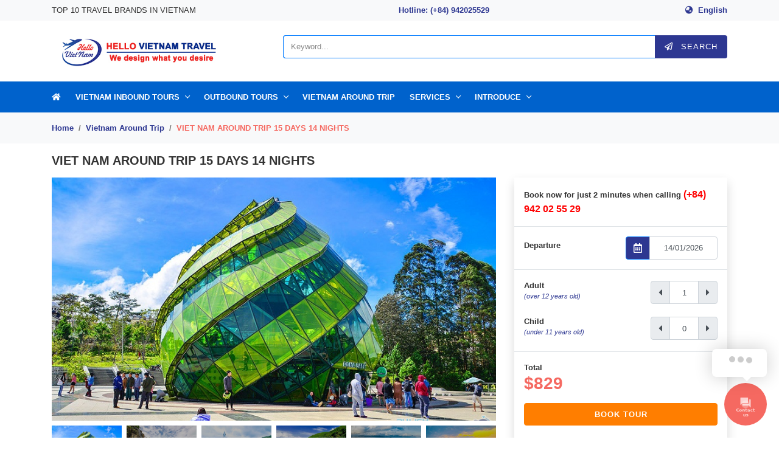

--- FILE ---
content_type: text/html; charset=UTF-8
request_url: https://helloviettravel.com/en/viet-nam-arround-trip-15-days-14-nights.html
body_size: 30882
content:
<!DOCTYPE html>
<html lang="en-US" prefix="og: https://ogp.me/ns#">
<head>
<meta charset="UTF-8">
<meta name="viewport" content="width=device-width, initial-scale=1, user-scalable=no">
<link rel="profile" href="https://gmpg.org/xfn/11">
<link rel="shortcut icon" type="image/x-icon" href="https://helloviettravel.com/wp-content/uploads/2018/11/favicon.png">
<link href="https://fonts.googleapis.com/css?family=Montserrat:300,400,500,600" rel="stylesheet"> 
<link rel="alternate" href="https://helloviettravel.com/en/viet-nam-arround-trip-15-days-14-nights.html" hreflang="en" />
<link rel="alternate" href="https://helloviettravel.com/xuyen-viet-15-ngay-14-dem-mien-trung-va-mien-bac.html" hreflang="vi" />

<!-- Search Engine Optimization by Rank Math - https://rankmath.com/ -->
<title>VIET NAM AROUND TRIP 15 DAYS 14 NIGHTS - Hello Vietnam Travel</title>
<meta name="robots" content="index, follow, max-snippet:-1, max-video-preview:-1, max-image-preview:large"/>
<link rel="canonical" href="https://helloviettravel.com/en/viet-nam-arround-trip-15-days-14-nights.html" />
<meta property="og:locale" content="en_US" />
<meta property="og:type" content="article" />
<meta property="og:title" content="VIET NAM AROUND TRIP 15 DAYS 14 NIGHTS - Hello Vietnam Travel" />
<meta property="og:description" content="VIET NAM AROUND TRIP 15 DAYS 14 NIGHTS HO CHI MINH | DA LAT | NHA TRANG | HA NOI | NINH BINH | HA GIANG | HA LONG Table of Contents NGAY 1: ARRIVE DA LAT NGAY 2: DA LAT CITY TOUR (breakfast, lunch) NGAY 3: DISCOVER DA LAT (breakfast, lunch) NGAY 4: LEAVE..." />
<meta property="og:url" content="https://helloviettravel.com/en/viet-nam-arround-trip-15-days-14-nights.html" />
<meta property="og:site_name" content="Hello Vietnam Travel" />
<meta property="article:publisher" content="https://facebook.com/HelloVietTravel" />
<meta property="article:author" content="https://www.facebook.com/hue.dang.3" />
<meta property="og:updated_time" content="2024-09-13T15:04:31+07:00" />
<meta property="fb:admins" content="100000913568972" />
<meta property="og:image" content="https://helloviettravel.com/wp-content/uploads/2023/05/1-1-2.jpg" />
<meta property="og:image:secure_url" content="https://helloviettravel.com/wp-content/uploads/2023/05/1-1-2.jpg" />
<meta property="og:image:width" content="1000" />
<meta property="og:image:height" content="600" />
<meta property="og:image:alt" content="VIET NAM AROUND TRIP 15 DAYS 14 NIGHTS" />
<meta property="og:image:type" content="image/jpeg" />
<meta name="twitter:card" content="summary_large_image" />
<meta name="twitter:title" content="VIET NAM AROUND TRIP 15 DAYS 14 NIGHTS - Hello Vietnam Travel" />
<meta name="twitter:description" content="VIET NAM AROUND TRIP 15 DAYS 14 NIGHTS HO CHI MINH | DA LAT | NHA TRANG | HA NOI | NINH BINH | HA GIANG | HA LONG Table of Contents NGAY 1: ARRIVE DA LAT NGAY 2: DA LAT CITY TOUR (breakfast, lunch) NGAY 3: DISCOVER DA LAT (breakfast, lunch) NGAY 4: LEAVE..." />
<meta name="twitter:site" content="@helloviettravel" />
<meta name="twitter:creator" content="@helloviettravel" />
<meta name="twitter:image" content="https://helloviettravel.com/wp-content/uploads/2023/05/1-1-2.jpg" />
<!-- /Rank Math WordPress SEO plugin -->

<link rel='dns-prefetch' href='//cdn.jsdelivr.net' />
<link rel='dns-prefetch' href='//use.fontawesome.com' />
<link rel="alternate" type="application/rss+xml" title="Hello Vietnam Travel &raquo; Feed" href="https://helloviettravel.com/en/feed" />
<link rel="alternate" type="application/rss+xml" title="Hello Vietnam Travel &raquo; Comments Feed" href="https://helloviettravel.com/en/comments/feed" />
<script type="text/javascript">
/* <![CDATA[ */
window._wpemojiSettings = {"baseUrl":"https:\/\/s.w.org\/images\/core\/emoji\/15.0.3\/72x72\/","ext":".png","svgUrl":"https:\/\/s.w.org\/images\/core\/emoji\/15.0.3\/svg\/","svgExt":".svg","source":{"concatemoji":"https:\/\/helloviettravel.com\/wp-includes\/js\/wp-emoji-release.min.js?ver=e70e29905dea3d7ca74fd95e8684b38c"}};
/*! This file is auto-generated */
!function(i,n){var o,s,e;function c(e){try{var t={supportTests:e,timestamp:(new Date).valueOf()};sessionStorage.setItem(o,JSON.stringify(t))}catch(e){}}function p(e,t,n){e.clearRect(0,0,e.canvas.width,e.canvas.height),e.fillText(t,0,0);var t=new Uint32Array(e.getImageData(0,0,e.canvas.width,e.canvas.height).data),r=(e.clearRect(0,0,e.canvas.width,e.canvas.height),e.fillText(n,0,0),new Uint32Array(e.getImageData(0,0,e.canvas.width,e.canvas.height).data));return t.every(function(e,t){return e===r[t]})}function u(e,t,n){switch(t){case"flag":return n(e,"\ud83c\udff3\ufe0f\u200d\u26a7\ufe0f","\ud83c\udff3\ufe0f\u200b\u26a7\ufe0f")?!1:!n(e,"\ud83c\uddfa\ud83c\uddf3","\ud83c\uddfa\u200b\ud83c\uddf3")&&!n(e,"\ud83c\udff4\udb40\udc67\udb40\udc62\udb40\udc65\udb40\udc6e\udb40\udc67\udb40\udc7f","\ud83c\udff4\u200b\udb40\udc67\u200b\udb40\udc62\u200b\udb40\udc65\u200b\udb40\udc6e\u200b\udb40\udc67\u200b\udb40\udc7f");case"emoji":return!n(e,"\ud83d\udc26\u200d\u2b1b","\ud83d\udc26\u200b\u2b1b")}return!1}function f(e,t,n){var r="undefined"!=typeof WorkerGlobalScope&&self instanceof WorkerGlobalScope?new OffscreenCanvas(300,150):i.createElement("canvas"),a=r.getContext("2d",{willReadFrequently:!0}),o=(a.textBaseline="top",a.font="600 32px Arial",{});return e.forEach(function(e){o[e]=t(a,e,n)}),o}function t(e){var t=i.createElement("script");t.src=e,t.defer=!0,i.head.appendChild(t)}"undefined"!=typeof Promise&&(o="wpEmojiSettingsSupports",s=["flag","emoji"],n.supports={everything:!0,everythingExceptFlag:!0},e=new Promise(function(e){i.addEventListener("DOMContentLoaded",e,{once:!0})}),new Promise(function(t){var n=function(){try{var e=JSON.parse(sessionStorage.getItem(o));if("object"==typeof e&&"number"==typeof e.timestamp&&(new Date).valueOf()<e.timestamp+604800&&"object"==typeof e.supportTests)return e.supportTests}catch(e){}return null}();if(!n){if("undefined"!=typeof Worker&&"undefined"!=typeof OffscreenCanvas&&"undefined"!=typeof URL&&URL.createObjectURL&&"undefined"!=typeof Blob)try{var e="postMessage("+f.toString()+"("+[JSON.stringify(s),u.toString(),p.toString()].join(",")+"));",r=new Blob([e],{type:"text/javascript"}),a=new Worker(URL.createObjectURL(r),{name:"wpTestEmojiSupports"});return void(a.onmessage=function(e){c(n=e.data),a.terminate(),t(n)})}catch(e){}c(n=f(s,u,p))}t(n)}).then(function(e){for(var t in e)n.supports[t]=e[t],n.supports.everything=n.supports.everything&&n.supports[t],"flag"!==t&&(n.supports.everythingExceptFlag=n.supports.everythingExceptFlag&&n.supports[t]);n.supports.everythingExceptFlag=n.supports.everythingExceptFlag&&!n.supports.flag,n.DOMReady=!1,n.readyCallback=function(){n.DOMReady=!0}}).then(function(){return e}).then(function(){var e;n.supports.everything||(n.readyCallback(),(e=n.source||{}).concatemoji?t(e.concatemoji):e.wpemoji&&e.twemoji&&(t(e.twemoji),t(e.wpemoji)))}))}((window,document),window._wpemojiSettings);
/* ]]> */
</script>
<style id='wp-emoji-styles-inline-css' type='text/css'>

	img.wp-smiley, img.emoji {
		display: inline !important;
		border: none !important;
		box-shadow: none !important;
		height: 1em !important;
		width: 1em !important;
		margin: 0 0.07em !important;
		vertical-align: -0.1em !important;
		background: none !important;
		padding: 0 !important;
	}
</style>
<link rel='stylesheet' id='wp-block-library-css' href='https://helloviettravel.com/wp-includes/css/dist/block-library/style.min.css?ver=e70e29905dea3d7ca74fd95e8684b38c' type='text/css' media='all' />
<style id='classic-theme-styles-inline-css' type='text/css'>
/*! This file is auto-generated */
.wp-block-button__link{color:#fff;background-color:#32373c;border-radius:9999px;box-shadow:none;text-decoration:none;padding:calc(.667em + 2px) calc(1.333em + 2px);font-size:1.125em}.wp-block-file__button{background:#32373c;color:#fff;text-decoration:none}
</style>
<style id='global-styles-inline-css' type='text/css'>
body{--wp--preset--color--black: #000000;--wp--preset--color--cyan-bluish-gray: #abb8c3;--wp--preset--color--white: #ffffff;--wp--preset--color--pale-pink: #f78da7;--wp--preset--color--vivid-red: #cf2e2e;--wp--preset--color--luminous-vivid-orange: #ff6900;--wp--preset--color--luminous-vivid-amber: #fcb900;--wp--preset--color--light-green-cyan: #7bdcb5;--wp--preset--color--vivid-green-cyan: #00d084;--wp--preset--color--pale-cyan-blue: #8ed1fc;--wp--preset--color--vivid-cyan-blue: #0693e3;--wp--preset--color--vivid-purple: #9b51e0;--wp--preset--gradient--vivid-cyan-blue-to-vivid-purple: linear-gradient(135deg,rgba(6,147,227,1) 0%,rgb(155,81,224) 100%);--wp--preset--gradient--light-green-cyan-to-vivid-green-cyan: linear-gradient(135deg,rgb(122,220,180) 0%,rgb(0,208,130) 100%);--wp--preset--gradient--luminous-vivid-amber-to-luminous-vivid-orange: linear-gradient(135deg,rgba(252,185,0,1) 0%,rgba(255,105,0,1) 100%);--wp--preset--gradient--luminous-vivid-orange-to-vivid-red: linear-gradient(135deg,rgba(255,105,0,1) 0%,rgb(207,46,46) 100%);--wp--preset--gradient--very-light-gray-to-cyan-bluish-gray: linear-gradient(135deg,rgb(238,238,238) 0%,rgb(169,184,195) 100%);--wp--preset--gradient--cool-to-warm-spectrum: linear-gradient(135deg,rgb(74,234,220) 0%,rgb(151,120,209) 20%,rgb(207,42,186) 40%,rgb(238,44,130) 60%,rgb(251,105,98) 80%,rgb(254,248,76) 100%);--wp--preset--gradient--blush-light-purple: linear-gradient(135deg,rgb(255,206,236) 0%,rgb(152,150,240) 100%);--wp--preset--gradient--blush-bordeaux: linear-gradient(135deg,rgb(254,205,165) 0%,rgb(254,45,45) 50%,rgb(107,0,62) 100%);--wp--preset--gradient--luminous-dusk: linear-gradient(135deg,rgb(255,203,112) 0%,rgb(199,81,192) 50%,rgb(65,88,208) 100%);--wp--preset--gradient--pale-ocean: linear-gradient(135deg,rgb(255,245,203) 0%,rgb(182,227,212) 50%,rgb(51,167,181) 100%);--wp--preset--gradient--electric-grass: linear-gradient(135deg,rgb(202,248,128) 0%,rgb(113,206,126) 100%);--wp--preset--gradient--midnight: linear-gradient(135deg,rgb(2,3,129) 0%,rgb(40,116,252) 100%);--wp--preset--font-size--small: 13px;--wp--preset--font-size--medium: 20px;--wp--preset--font-size--large: 36px;--wp--preset--font-size--x-large: 42px;--wp--preset--spacing--20: 0.44rem;--wp--preset--spacing--30: 0.67rem;--wp--preset--spacing--40: 1rem;--wp--preset--spacing--50: 1.5rem;--wp--preset--spacing--60: 2.25rem;--wp--preset--spacing--70: 3.38rem;--wp--preset--spacing--80: 5.06rem;--wp--preset--shadow--natural: 6px 6px 9px rgba(0, 0, 0, 0.2);--wp--preset--shadow--deep: 12px 12px 50px rgba(0, 0, 0, 0.4);--wp--preset--shadow--sharp: 6px 6px 0px rgba(0, 0, 0, 0.2);--wp--preset--shadow--outlined: 6px 6px 0px -3px rgba(255, 255, 255, 1), 6px 6px rgba(0, 0, 0, 1);--wp--preset--shadow--crisp: 6px 6px 0px rgba(0, 0, 0, 1);}:where(.is-layout-flex){gap: 0.5em;}:where(.is-layout-grid){gap: 0.5em;}body .is-layout-flex{display: flex;}body .is-layout-flex{flex-wrap: wrap;align-items: center;}body .is-layout-flex > *{margin: 0;}body .is-layout-grid{display: grid;}body .is-layout-grid > *{margin: 0;}:where(.wp-block-columns.is-layout-flex){gap: 2em;}:where(.wp-block-columns.is-layout-grid){gap: 2em;}:where(.wp-block-post-template.is-layout-flex){gap: 1.25em;}:where(.wp-block-post-template.is-layout-grid){gap: 1.25em;}.has-black-color{color: var(--wp--preset--color--black) !important;}.has-cyan-bluish-gray-color{color: var(--wp--preset--color--cyan-bluish-gray) !important;}.has-white-color{color: var(--wp--preset--color--white) !important;}.has-pale-pink-color{color: var(--wp--preset--color--pale-pink) !important;}.has-vivid-red-color{color: var(--wp--preset--color--vivid-red) !important;}.has-luminous-vivid-orange-color{color: var(--wp--preset--color--luminous-vivid-orange) !important;}.has-luminous-vivid-amber-color{color: var(--wp--preset--color--luminous-vivid-amber) !important;}.has-light-green-cyan-color{color: var(--wp--preset--color--light-green-cyan) !important;}.has-vivid-green-cyan-color{color: var(--wp--preset--color--vivid-green-cyan) !important;}.has-pale-cyan-blue-color{color: var(--wp--preset--color--pale-cyan-blue) !important;}.has-vivid-cyan-blue-color{color: var(--wp--preset--color--vivid-cyan-blue) !important;}.has-vivid-purple-color{color: var(--wp--preset--color--vivid-purple) !important;}.has-black-background-color{background-color: var(--wp--preset--color--black) !important;}.has-cyan-bluish-gray-background-color{background-color: var(--wp--preset--color--cyan-bluish-gray) !important;}.has-white-background-color{background-color: var(--wp--preset--color--white) !important;}.has-pale-pink-background-color{background-color: var(--wp--preset--color--pale-pink) !important;}.has-vivid-red-background-color{background-color: var(--wp--preset--color--vivid-red) !important;}.has-luminous-vivid-orange-background-color{background-color: var(--wp--preset--color--luminous-vivid-orange) !important;}.has-luminous-vivid-amber-background-color{background-color: var(--wp--preset--color--luminous-vivid-amber) !important;}.has-light-green-cyan-background-color{background-color: var(--wp--preset--color--light-green-cyan) !important;}.has-vivid-green-cyan-background-color{background-color: var(--wp--preset--color--vivid-green-cyan) !important;}.has-pale-cyan-blue-background-color{background-color: var(--wp--preset--color--pale-cyan-blue) !important;}.has-vivid-cyan-blue-background-color{background-color: var(--wp--preset--color--vivid-cyan-blue) !important;}.has-vivid-purple-background-color{background-color: var(--wp--preset--color--vivid-purple) !important;}.has-black-border-color{border-color: var(--wp--preset--color--black) !important;}.has-cyan-bluish-gray-border-color{border-color: var(--wp--preset--color--cyan-bluish-gray) !important;}.has-white-border-color{border-color: var(--wp--preset--color--white) !important;}.has-pale-pink-border-color{border-color: var(--wp--preset--color--pale-pink) !important;}.has-vivid-red-border-color{border-color: var(--wp--preset--color--vivid-red) !important;}.has-luminous-vivid-orange-border-color{border-color: var(--wp--preset--color--luminous-vivid-orange) !important;}.has-luminous-vivid-amber-border-color{border-color: var(--wp--preset--color--luminous-vivid-amber) !important;}.has-light-green-cyan-border-color{border-color: var(--wp--preset--color--light-green-cyan) !important;}.has-vivid-green-cyan-border-color{border-color: var(--wp--preset--color--vivid-green-cyan) !important;}.has-pale-cyan-blue-border-color{border-color: var(--wp--preset--color--pale-cyan-blue) !important;}.has-vivid-cyan-blue-border-color{border-color: var(--wp--preset--color--vivid-cyan-blue) !important;}.has-vivid-purple-border-color{border-color: var(--wp--preset--color--vivid-purple) !important;}.has-vivid-cyan-blue-to-vivid-purple-gradient-background{background: var(--wp--preset--gradient--vivid-cyan-blue-to-vivid-purple) !important;}.has-light-green-cyan-to-vivid-green-cyan-gradient-background{background: var(--wp--preset--gradient--light-green-cyan-to-vivid-green-cyan) !important;}.has-luminous-vivid-amber-to-luminous-vivid-orange-gradient-background{background: var(--wp--preset--gradient--luminous-vivid-amber-to-luminous-vivid-orange) !important;}.has-luminous-vivid-orange-to-vivid-red-gradient-background{background: var(--wp--preset--gradient--luminous-vivid-orange-to-vivid-red) !important;}.has-very-light-gray-to-cyan-bluish-gray-gradient-background{background: var(--wp--preset--gradient--very-light-gray-to-cyan-bluish-gray) !important;}.has-cool-to-warm-spectrum-gradient-background{background: var(--wp--preset--gradient--cool-to-warm-spectrum) !important;}.has-blush-light-purple-gradient-background{background: var(--wp--preset--gradient--blush-light-purple) !important;}.has-blush-bordeaux-gradient-background{background: var(--wp--preset--gradient--blush-bordeaux) !important;}.has-luminous-dusk-gradient-background{background: var(--wp--preset--gradient--luminous-dusk) !important;}.has-pale-ocean-gradient-background{background: var(--wp--preset--gradient--pale-ocean) !important;}.has-electric-grass-gradient-background{background: var(--wp--preset--gradient--electric-grass) !important;}.has-midnight-gradient-background{background: var(--wp--preset--gradient--midnight) !important;}.has-small-font-size{font-size: var(--wp--preset--font-size--small) !important;}.has-medium-font-size{font-size: var(--wp--preset--font-size--medium) !important;}.has-large-font-size{font-size: var(--wp--preset--font-size--large) !important;}.has-x-large-font-size{font-size: var(--wp--preset--font-size--x-large) !important;}
.wp-block-navigation a:where(:not(.wp-element-button)){color: inherit;}
:where(.wp-block-post-template.is-layout-flex){gap: 1.25em;}:where(.wp-block-post-template.is-layout-grid){gap: 1.25em;}
:where(.wp-block-columns.is-layout-flex){gap: 2em;}:where(.wp-block-columns.is-layout-grid){gap: 2em;}
.wp-block-pullquote{font-size: 1.5em;line-height: 1.6;}
</style>
<link rel='stylesheet' id='willgroup-bootstrap-css' href='https://cdn.jsdelivr.net/combine/npm/bootstrap@4.1.3/dist/css/bootstrap.min.css,npm/slick-carousel@1.8.1/slick/slick.min.css,npm/bootstrap-datepicker@1.8.0/dist/css/bootstrap-datepicker.standalone.min.css,npm/nouislider@12.1.0/distribute/nouislider.min.css,npm/@fancyapps/fancybox@3.5.2/dist/jquery.fancybox.min.css?ver=e70e29905dea3d7ca74fd95e8684b38c' type='text/css' media='all' />
<link rel='stylesheet' id='willgroup-icon-css' href='https://use.fontawesome.com/releases/v5.5.0/css/all.css?ver=e70e29905dea3d7ca74fd95e8684b38c' type='text/css' media='all' />
<link rel='stylesheet' id='willgroup-style-css' href='https://helloviettravel.com/wp-content/themes/willgroup_update/style.css?ver=e70e29905dea3d7ca74fd95e8684b38c' type='text/css' media='all' />
<link rel='stylesheet' id='willgroup-style-customer-css' href='https://helloviettravel.com/wp-content/themes/willgroup_update/css/custom.css?ver=e70e29905dea3d7ca74fd95e8684b38c' type='text/css' media='all' />
<link rel='stylesheet' id='jquery.contactus.css-css' href='https://helloviettravel.com/wp-content/plugins/ar-contactus/res/css/jquery.contactus.min.css?ver=1.5.5' type='text/css' media='all' />
<link rel='stylesheet' id='contactus.generated.desktop.css-css' href='https://helloviettravel.com/wp-content/plugins/ar-contactus/res/css/generated-desktop.css?ver=1563583979' type='text/css' media='all' />
<link rel='stylesheet' id='contactus.fa.css-css' href='https://use.fontawesome.com/releases/v5.8.1/css/all.css?ver=1.5.5' type='text/css' media='all' />
<script type="text/javascript" src="https://helloviettravel.com/wp-includes/js/jquery/jquery.min.js?ver=3.7.1" id="jquery-core-js"></script>
<script type="text/javascript" src="https://helloviettravel.com/wp-includes/js/jquery/jquery-migrate.min.js?ver=3.4.1" id="jquery-migrate-js"></script>
<script type="text/javascript" src="https://helloviettravel.com/wp-content/plugins/ar-contactus/res/js/scripts.js?ver=1.5.5" id="jquery.contactus.scripts-js"></script>
<link rel="https://api.w.org/" href="https://helloviettravel.com/wp-json/" /><link rel="EditURI" type="application/rsd+xml" title="RSD" href="https://helloviettravel.com/xmlrpc.php?rsd" />
<link rel="alternate" type="application/json+oembed" href="https://helloviettravel.com/wp-json/oembed/1.0/embed?url=https%3A%2F%2Fhelloviettravel.com%2Fen%2Fviet-nam-arround-trip-15-days-14-nights.html" />
<link rel="alternate" type="text/xml+oembed" href="https://helloviettravel.com/wp-json/oembed/1.0/embed?url=https%3A%2F%2Fhelloviettravel.com%2Fen%2Fviet-nam-arround-trip-15-days-14-nights.html&#038;format=xml" />
<!-- Google tag (gtag.js) -->
<script async src="https://www.googletagmanager.com/gtag/js?id=UA-125434550-4"></script>
<script>
  window.dataLayer = window.dataLayer || [];
  function gtag(){dataLayer.push(arguments);}
  gtag('js', new Date());

  gtag('config', 'UA-125434550-4');
</script>
<!-- Google Tag Manager -->
<script>(function(w,d,s,l,i){w[l]=w[l]||[];w[l].push({'gtm.start':
new Date().getTime(),event:'gtm.js'});var f=d.getElementsByTagName(s)[0],
j=d.createElement(s),dl=l!='dataLayer'?'&l='+l:'';j.async=true;j.src=
'https://www.googletagmanager.com/gtm.js?id='+i+dl;f.parentNode.insertBefore(j,f);
})(window,document,'script','dataLayer','GTM-5HBTZHC');</script>
<!-- End Google Tag Manager --><!-- Google Tag Manager (noscript) -->
<noscript><iframe src="https://www.googletagmanager.com/ns.html?id=GTM-5X8KH8C"
height="0" width="0" style="display:none;visibility:hidden"></iframe></noscript>
<!-- End Google Tag Manager (noscript) -->

</head>
<body data-rsssl=1 class="tour-template-default single single-tour postid-11293" data-spy="scroll" data-target=".scrollspy" lang="en">

<div id="page" class="pb-lg-0 site" style="padding-bottom: 2.375rem;">
	<a class="skip-link sr-only" href="#content">Skip to content</a>
    <div class="top-head">
        <div class="bg-light">
            <div class="container">
                <div class="row">
                    <div class="text-center text-md-center text-lg-left text-center d-flex flex-column justify-content-center py-3 py-md-0 py-lg-0 col-lg-6 col-12">TOP 10 TRAVEL BRANDS IN VIETNAM</div>
                    <a class="font-weight-bold ml-auto d-flex flex-column text-primary text-left justify-content-center col-lg-4 col-6" href="tel:84942025529">
                        Hotline: 
    					(+84) 942025529    				</a>
                    <nav class="ml-auto top-nav d-flex flex-column align-items-end justify-content-center col-lg-2 col-6"><ul id="menu-dieu-huong-top" class="menu"><li id="menu-item-5796" class="pll-parent-menu-item menu-item menu-item-type-custom menu-item-object-custom current-menu-parent menu-item-has-children menu-item-5796"><a href="#pll_switcher">English</a>
<ul class="sub-menu">
	<li id="menu-item-5796-en" class="lang-item lang-item-2 lang-item-en current-lang lang-item-first menu-item menu-item-type-custom menu-item-object-custom menu-item-5796-en"><a href="https://helloviettravel.com/en/viet-nam-arround-trip-15-days-14-nights.html" hreflang="en-US" lang="en-US">English</a></li>
	<li id="menu-item-5796-vi" class="lang-item lang-item-5 lang-item-vi menu-item menu-item-type-custom menu-item-object-custom menu-item-5796-vi"><a href="https://helloviettravel.com/xuyen-viet-15-ngay-14-dem-mien-trung-va-mien-bac.html" hreflang="vi" lang="vi">Tiếng Việt</a></li>
</ul>
</li>
</ul></nav>                </div>
            </div>
        </div>
        <div class="bg-white py-4">
			<div class="container">
                <div class="row">
                    <div class="col-lg-4 col-12 mb-4 mb-lg-0 mb-md-0">
                                				<h2 class="font-size-0 site-logo">
        					<a href="https://helloviettravel.com/en/" rel="home">
        						<img class="lazyload" data-src="https://helloviettravel.com/wp-content/uploads/2023/05/hellotravel_logo-1.jpg" alt="Hello Vietnam Travel" title="Hello Vietnam Travel"/>
        						<span class="sr-only">Hello Vietnam Travel</span>
        					</a>
        				</h2>
        				                        
        				<button class="h4 text-home bg-transparent border-0 d-lg-none py-2 px-0 ml-3 mb-0 site-nav-toggler position-absolute" type="button">
        					<span class="text-uppercase mr-2">Menu</span><i class="fas fa-bars"></i>
        				</button>
                    </div>
                    <div class="col-lg-8 col-12">
                        <div class="text-left">
        					<form method="GET" action="">
        						<input type="hidden" name="post_type" value="tour"/>
        						<div class="form-group input-group mb-0">
        							<input class="form-control border-primary typeahead" type="text" name="s" placeholder="Keyword...">
        							<span class="input-group-append">
        								<button class="btn btn-secondary bg-primary search-btn" type="submit">
        									<i class="far fa-paper-plane mr-2"></i>
        									Search		
        								</button>
        							</span>
        						</div>
        					</form>
        				</div>
                    </div>
                </div>
			</div>
		</div>
    </div>
	<header id="masthead" class="site-header">
		<div class="bg-menu">
			<div class="container d-flex align-items-center">
				<nav class="site-nav mx-0 col-12 px-0">
					<div class="d-flex d-lg-none justify-content-end">
						<button class="h4 text-primary bg-transparent border-0 py-2 px-3 mb-0 site-nav-closer" type="button">
							<i class="fas fa-times"></i>
						</button>
					</div>
					<ul id="menu-site-navigation" class="menu"><li id="menu-item-5783" class="menu-item menu-item-type-post_type menu-item-object-page menu-item-home menu-item-5783"><a href="https://helloviettravel.com/en/"><i class="fas fa-home"></i></a></li>
<li id="menu-item-7860" class="menu-item menu-item-type-custom menu-item-object-custom menu-item-has-children menu-item-7860"><a href="#">Vietnam Inbound Tours</a>
<ul class="sub-menu">
	<li id="menu-item-5757" class="menu-item menu-item-type-taxonomy menu-item-object-tour_cat menu-item-has-children menu-item-5757"><a href="https://helloviettravel.com/en/tour-mekong-delta">Mekong Delta Tours</a>
	<ul class="sub-menu">
		<li id="menu-item-5758" class="menu-item menu-item-type-taxonomy menu-item-object-tour_cat menu-item-5758"><a href="https://helloviettravel.com/en/tour-mekong-delta/tour-1-day">Mekong Delta Tours 1 Day</a></li>
		<li id="menu-item-5759" class="menu-item menu-item-type-taxonomy menu-item-object-tour_cat menu-item-5759"><a href="https://helloviettravel.com/en/tour-mekong-delta/tour-2-days-1-night">Mekong Delta Tours 2 Days 1 Night</a></li>
		<li id="menu-item-5760" class="menu-item menu-item-type-taxonomy menu-item-object-tour_cat menu-item-5760"><a href="https://helloviettravel.com/en/tour-mekong-delta/tour-3-day-2-night">Mekong Delta Tours 3 Day 2 Night</a></li>
		<li id="menu-item-5761" class="menu-item menu-item-type-taxonomy menu-item-object-tour_cat menu-item-5761"><a href="https://helloviettravel.com/en/tour-mekong-delta/tour-4-day-3-night">Mekong Delta Tours 4 Day 3 Night</a></li>
		<li id="menu-item-5762" class="menu-item menu-item-type-taxonomy menu-item-object-tour_cat menu-item-5762"><a href="https://helloviettravel.com/en/tour-mekong-delta/tour-5-day-4-night">Mekong Delta Tours 5 Day 4 Night</a></li>
		<li id="menu-item-5763" class="menu-item menu-item-type-taxonomy menu-item-object-tour_cat menu-item-5763"><a href="https://helloviettravel.com/en/tour-mekong-delta/tour-6-day-5-night">Mekong Delta Tours 6 Day 5 Night</a></li>
		<li id="menu-item-7867" class="menu-item menu-item-type-taxonomy menu-item-object-tour_cat menu-item-7867"><a href="https://helloviettravel.com/en/tour-mekong-delta/tour-can-tho">Tour Can Tho</a></li>
	</ul>
</li>
	<li id="menu-item-8926" class="menu-item menu-item-type-taxonomy menu-item-object-tour_cat menu-item-has-children menu-item-8926"><a href="https://helloviettravel.com/en/mekong-delta-by-cruise">Mekong Delta By Cruise</a>
	<ul class="sub-menu">
		<li id="menu-item-8927" class="menu-item menu-item-type-taxonomy menu-item-object-tour_cat menu-item-8927"><a href="https://helloviettravel.com/en/mekong-delta-by-cruise/mekong-delta-by-cruise-2-days-1-night-en">Mekong Delta by Cruise 2 days 1 night</a></li>
		<li id="menu-item-8928" class="menu-item menu-item-type-taxonomy menu-item-object-tour_cat menu-item-8928"><a href="https://helloviettravel.com/en/mekong-delta-by-cruise/mekong-delta-by-cruise-3-days-2-night">Mekong Delta by Cruise 3 days 2 night</a></li>
	</ul>
</li>
	<li id="menu-item-7743" class="menu-item menu-item-type-taxonomy menu-item-object-tour_cat menu-item-has-children menu-item-7743"><a href="https://helloviettravel.com/en/tour-the-south">South Vietnam Tours</a>
	<ul class="sub-menu">
		<li id="menu-item-7747" class="menu-item menu-item-type-taxonomy menu-item-object-tour_cat menu-item-7747"><a href="https://helloviettravel.com/en/tour-the-south/tour-ho-chi-minh">Ho Chi Minh Tours</a></li>
		<li id="menu-item-7748" class="menu-item menu-item-type-taxonomy menu-item-object-tour_cat menu-item-7748"><a href="https://helloviettravel.com/en/tour-the-south/tour-phu-quoc">Phu Quoc Tours</a></li>
		<li id="menu-item-7745" class="menu-item menu-item-type-taxonomy menu-item-object-tour_cat menu-item-7745"><a href="https://helloviettravel.com/en/tour-the-south/tour-con-dao">Con Dao Tours</a></li>
		<li id="menu-item-7744" class="menu-item menu-item-type-taxonomy menu-item-object-tour_cat menu-item-7744"><a href="https://helloviettravel.com/en/tour-the-south/tour-can-gio">Can Gio Tours</a></li>
		<li id="menu-item-7746" class="menu-item menu-item-type-taxonomy menu-item-object-tour_cat menu-item-7746"><a href="https://helloviettravel.com/en/tour-the-south/tour-cu-chi">Cu Chi Tours</a></li>
	</ul>
</li>
	<li id="menu-item-7731" class="menu-item menu-item-type-taxonomy menu-item-object-tour_cat menu-item-has-children menu-item-7731"><a href="https://helloviettravel.com/en/tour-central-highland">Central Vietnam Tours</a>
	<ul class="sub-menu">
		<li id="menu-item-7737" class="menu-item menu-item-type-taxonomy menu-item-object-tour_cat menu-item-7737"><a href="https://helloviettravel.com/en/tour-central-highland/tour-thua-thien-hue">Thua Thien Hue Tours</a></li>
		<li id="menu-item-7733" class="menu-item menu-item-type-taxonomy menu-item-object-tour_cat menu-item-7733"><a href="https://helloviettravel.com/en/tour-central-highland/tour-da-nang">Da Nang Tours</a></li>
		<li id="menu-item-7734" class="menu-item menu-item-type-taxonomy menu-item-object-tour_cat menu-item-7734"><a href="https://helloviettravel.com/en/tour-central-highland/tour-hoi-an">Hoi An Tours</a></li>
		<li id="menu-item-7736" class="menu-item menu-item-type-taxonomy menu-item-object-tour_cat menu-item-7736"><a href="https://helloviettravel.com/en/tour-central-highland/tour-nha-trang">Nha Trang Tours</a></li>
		<li id="menu-item-7732" class="menu-item menu-item-type-taxonomy menu-item-object-tour_cat menu-item-7732"><a href="https://helloviettravel.com/en/tour-central-highland/tour-da-lat">Da Lat Tours</a></li>
		<li id="menu-item-7735" class="menu-item menu-item-type-taxonomy menu-item-object-tour_cat menu-item-7735"><a href="https://helloviettravel.com/en/tour-central-highland/tour-mui-ne">Mui Ne Tours</a></li>
	</ul>
</li>
	<li id="menu-item-7738" class="menu-item menu-item-type-taxonomy menu-item-object-tour_cat menu-item-has-children menu-item-7738"><a href="https://helloviettravel.com/en/tour-the-north">North Vietnam Tours</a>
	<ul class="sub-menu">
		<li id="menu-item-7740" class="menu-item menu-item-type-taxonomy menu-item-object-tour_cat menu-item-7740"><a href="https://helloviettravel.com/en/tour-the-north/tour-ha-noi">Ha Noi Tours</a></li>
		<li id="menu-item-7741" class="menu-item menu-item-type-taxonomy menu-item-object-tour_cat menu-item-7741"><a href="https://helloviettravel.com/en/tour-the-north/tour-ninh-binh">Ninh Binh Tours</a></li>
		<li id="menu-item-7739" class="menu-item menu-item-type-taxonomy menu-item-object-tour_cat menu-item-7739"><a href="https://helloviettravel.com/en/tour-the-north/tour-ha-long-bay">Ha Long Bay Tours</a></li>
		<li id="menu-item-7742" class="menu-item menu-item-type-taxonomy menu-item-object-tour_cat menu-item-7742"><a href="https://helloviettravel.com/en/tour-the-north/tour-sapa">Sapa Tours</a></li>
	</ul>
</li>
</ul>
</li>
<li id="menu-item-7861" class="menu-item menu-item-type-custom menu-item-object-custom menu-item-has-children menu-item-7861"><a href="#">Outbound Tours</a>
<ul class="sub-menu">
	<li id="menu-item-7926" class="menu-item menu-item-type-taxonomy menu-item-object-tour_cat menu-item-7926"><a href="https://helloviettravel.com/en/cambodia-tours">Cambodia Tours</a></li>
	<li id="menu-item-7927" class="menu-item menu-item-type-taxonomy menu-item-object-tour_cat menu-item-7927"><a href="https://helloviettravel.com/en/malaysia-tours">Malaysia Tours</a></li>
	<li id="menu-item-7928" class="menu-item menu-item-type-taxonomy menu-item-object-tour_cat menu-item-7928"><a href="https://helloviettravel.com/en/singapore-tours">Singapore Tours</a></li>
	<li id="menu-item-7929" class="menu-item menu-item-type-taxonomy menu-item-object-tour_cat menu-item-7929"><a href="https://helloviettravel.com/en/thailand-tours">Thailand Tours</a></li>
</ul>
</li>
<li id="menu-item-7749" class="menu-item menu-item-type-taxonomy menu-item-object-tour_cat current-tour-ancestor current-menu-parent current-tour-parent menu-item-7749"><a href="https://helloviettravel.com/en/vietnam-arround-trip-tours">Vietnam Around Trip</a></li>
<li id="menu-item-7750" class="menu-item menu-item-type-custom menu-item-object-custom menu-item-has-children menu-item-7750"><a href="#">Services</a>
<ul class="sub-menu">
	<li id="menu-item-7755" class="menu-item menu-item-type-taxonomy menu-item-object-category menu-item-has-children menu-item-7755"><a href="https://helloviettravel.com/en/category/car-rental">Car rental</a>
	<ul class="sub-menu">
		<li id="menu-item-7756" class="menu-item menu-item-type-post_type menu-item-object-post menu-item-7756"><a href="https://helloviettravel.com/en/rent-forty-five-seats.html">Rent Forty Five Seats</a></li>
		<li id="menu-item-7757" class="menu-item menu-item-type-post_type menu-item-object-post menu-item-7757"><a href="https://helloviettravel.com/en/rent-four-seats.html">Rent Four Seats</a></li>
		<li id="menu-item-7758" class="menu-item menu-item-type-post_type menu-item-object-post menu-item-7758"><a href="https://helloviettravel.com/en/rent-seven-seats.html">Rent Seven Seats</a></li>
		<li id="menu-item-7759" class="menu-item menu-item-type-post_type menu-item-object-post menu-item-7759"><a href="https://helloviettravel.com/en/rent-sixteen-seats.html">Rent Sixteen Seats</a></li>
	</ul>
</li>
</ul>
</li>
<li id="menu-item-41" class="menu-item menu-item-type-custom menu-item-object-custom menu-item-has-children menu-item-41"><a href="#">Introduce</a>
<ul class="sub-menu">
	<li id="menu-item-39" class="menu-item menu-item-type-post_type menu-item-object-page menu-item-39"><a href="https://helloviettravel.com/en/about-us">About Us</a></li>
	<li id="menu-item-38" class="menu-item menu-item-type-post_type menu-item-object-page menu-item-38"><a href="https://helloviettravel.com/en/contact">Contact</a></li>
	<li id="menu-item-5789" class="menu-item menu-item-type-post_type menu-item-object-page menu-item-5789"><a href="https://helloviettravel.com/en/how-to-book">How to book</a></li>
	<li id="menu-item-5790" class="menu-item menu-item-type-post_type menu-item-object-page menu-item-5790"><a href="https://helloviettravel.com/en/payment-method">Payment method</a></li>
	<li id="menu-item-5794" class="menu-item menu-item-type-post_type menu-item-object-page menu-item-5794"><a href="https://helloviettravel.com/en/tour-cancellation-policy">Tour cancellation policy</a></li>
	<li id="menu-item-5792" class="menu-item menu-item-type-post_type menu-item-object-page menu-item-privacy-policy menu-item-5792"><a rel="privacy-policy" href="https://helloviettravel.com/en/privacy-policy">Privacy Policy</a></li>
	<li id="menu-item-5793" class="menu-item menu-item-type-post_type menu-item-object-page menu-item-5793"><a href="https://helloviettravel.com/en/term-conditions">Term &#038; Conditions</a></li>
</ul>
</li>
</ul>				</nav>
			</div>
		</div>
	</header><!-- .site-header -->

	
		<nav class="bg-light py-3 nav-breadcrumb">
            <div class="container">
	   

	<ul id="breadcrumb" class="breadcrumb">           

        <li class="breadcrumb-item home"><a href="https://helloviettravel.com/en" title="Home">Home</a></li>

          

		  

                <li class="breadcrumb-item"><a href="https://helloviettravel.com/en/vietnam-arround-trip-tours" title="Vietnam Around Trip">Vietnam Around Trip</a></li>

                <li class="breadcrumb-item active">VIET NAM AROUND TRIP 15 DAYS 14 NIGHTS</li>

			
	</ul>

	</div>
        </nav>

	
	<div id="content" class="site-content"><main id="primary" class="content-area">
	<div class="py-3">
		<div class="container">
			<h1 class="h5 font-weight-bold mb-3 text-uppercase">VIET NAM AROUND TRIP 15 DAYS 14 NIGHTS</h1>
			<div class="row">
				<div class="col-12 col-lg-8">
											<div id="gallery" class="mb-3 tour-gallery">
							<div class="tour-images">
																	<div class="item">
										<a class="bg-cover d-block mh-3 lazyload" data-bg="https://helloviettravel.com/wp-content/uploads/2023/05/ban-do-du-lich-da-lat-1-1-1.jpg" data-fancybox="tour-gallery" href="https://helloviettravel.com/wp-content/uploads/2023/05/ban-do-du-lich-da-lat-1-1-1.jpg">
										</a>
									</div>
																	<div class="item">
										<a class="bg-cover d-block mh-3 lazyload" data-bg="https://helloviettravel.com/wp-content/uploads/2023/05/easy-rider-dalat-pongour-waterfall.jpg" data-fancybox="tour-gallery" href="https://helloviettravel.com/wp-content/uploads/2023/05/easy-rider-dalat-pongour-waterfall.jpg">
										</a>
									</div>
																	<div class="item">
										<a class="bg-cover d-block mh-3 lazyload" data-bg="https://helloviettravel.com/wp-content/uploads/2023/05/a-3-Copy-3-640x360-2.jpg" data-fancybox="tour-gallery" href="https://helloviettravel.com/wp-content/uploads/2023/05/a-3-Copy-3-640x360-2.jpg">
										</a>
									</div>
																	<div class="item">
										<a class="bg-cover d-block mh-3 lazyload" data-bg="https://helloviettravel.com/wp-content/uploads/2023/05/vinh-san-ho-nha-trang-7-1.jpg" data-fancybox="tour-gallery" href="https://helloviettravel.com/wp-content/uploads/2023/05/vinh-san-ho-nha-trang-7-1.jpg">
										</a>
									</div>
																	<div class="item">
										<a class="bg-cover d-block mh-3 lazyload" data-bg="https://helloviettravel.com/wp-content/uploads/2023/05/nha-trang-o-dau-1-1.jpg" data-fancybox="tour-gallery" href="https://helloviettravel.com/wp-content/uploads/2023/05/nha-trang-o-dau-1-1.jpg">
										</a>
									</div>
																	<div class="item">
										<a class="bg-cover d-block mh-3 lazyload" data-bg="https://helloviettravel.com/wp-content/uploads/2023/05/doi-hong-mui-ne-phan-thiet-chill-5-1.jpg" data-fancybox="tour-gallery" href="https://helloviettravel.com/wp-content/uploads/2023/05/doi-hong-mui-ne-phan-thiet-chill-5-1.jpg">
										</a>
									</div>
																	<div class="item">
										<a class="bg-cover d-block mh-3 lazyload" data-bg="https://helloviettravel.com/wp-content/uploads/2023/05/ban-cat-cat-3-2.webp" data-fancybox="tour-gallery" href="https://helloviettravel.com/wp-content/uploads/2023/05/ban-cat-cat-3-2.webp">
										</a>
									</div>
																	<div class="item">
										<a class="bg-cover d-block mh-3 lazyload" data-bg="https://helloviettravel.com/wp-content/uploads/2019/03/22A12071-1.jpg" data-fancybox="tour-gallery" href="https://helloviettravel.com/wp-content/uploads/2019/03/22A12071-1.jpg">
										</a>
									</div>
																	<div class="item">
										<a class="bg-cover d-block mh-3 lazyload" data-bg="https://helloviettravel.com/wp-content/uploads/2019/03/thanh-dia-la-vang.jpg" data-fancybox="tour-gallery" href="https://helloviettravel.com/wp-content/uploads/2019/03/thanh-dia-la-vang.jpg">
										</a>
									</div>
																	<div class="item">
										<a class="bg-cover d-block mh-3 lazyload" data-bg="https://helloviettravel.com/wp-content/uploads/2019/03/lang-tu-duc-600a2ce942d0f.jpg" data-fancybox="tour-gallery" href="https://helloviettravel.com/wp-content/uploads/2019/03/lang-tu-duc-600a2ce942d0f.jpg">
										</a>
									</div>
																	<div class="item">
										<a class="bg-cover d-block mh-3 lazyload" data-bg="https://helloviettravel.com/wp-content/uploads/2019/03/Picture2.jpg" data-fancybox="tour-gallery" href="https://helloviettravel.com/wp-content/uploads/2019/03/Picture2.jpg">
										</a>
									</div>
																	<div class="item">
										<a class="bg-cover d-block mh-3 lazyload" data-bg="https://helloviettravel.com/wp-content/uploads/2019/03/kinh-nghiem-du-lich-tam-coc-bich-dong.jpg" data-fancybox="tour-gallery" href="https://helloviettravel.com/wp-content/uploads/2019/03/kinh-nghiem-du-lich-tam-coc-bich-dong.jpg">
										</a>
									</div>
																	<div class="item">
										<a class="bg-cover d-block mh-3 lazyload" data-bg="https://helloviettravel.com/wp-content/uploads/2019/03/du-thuyen-dragon-gold-597c075c8c6e4-848x477-1.png" data-fancybox="tour-gallery" href="https://helloviettravel.com/wp-content/uploads/2019/03/du-thuyen-dragon-gold-597c075c8c6e4-848x477-1.png">
										</a>
									</div>
																	<div class="item">
										<a class="bg-cover d-block mh-3 lazyload" data-bg="https://helloviettravel.com/wp-content/uploads/2019/03/hang-sung-sot-ha-long.jpg" data-fancybox="tour-gallery" href="https://helloviettravel.com/wp-content/uploads/2019/03/hang-sung-sot-ha-long.jpg">
										</a>
									</div>
																	<div class="item">
										<a class="bg-cover d-block mh-3 lazyload" data-bg="https://helloviettravel.com/wp-content/uploads/2023/05/image_dss1621591562-scaled-2.jpg" data-fancybox="tour-gallery" href="https://helloviettravel.com/wp-content/uploads/2023/05/image_dss1621591562-scaled-2.jpg">
										</a>
									</div>
															</div>
							<div class="tour-thumbs">
																	<div class="item">
										<a class="d-block position-relative" href="javascript:void(0);">
											<img class="lazyload" data-src="https://helloviettravel.com/wp-content/uploads/2023/05/ban-do-du-lich-da-lat-1-1-1-400x250.jpg" alt="VIET NAM AROUND TRIP 15 DAYS 14 NIGHTS"/>
										</a>
									</div>
																	<div class="item">
										<a class="d-block position-relative" href="javascript:void(0);">
											<img class="lazyload" data-src="https://helloviettravel.com/wp-content/uploads/2023/05/easy-rider-dalat-pongour-waterfall-400x250.jpg" alt="VIET NAM AROUND TRIP 15 DAYS 14 NIGHTS"/>
										</a>
									</div>
																	<div class="item">
										<a class="d-block position-relative" href="javascript:void(0);">
											<img class="lazyload" data-src="https://helloviettravel.com/wp-content/uploads/2023/05/a-3-Copy-3-640x360-2-400x250.jpg" alt="VIET NAM AROUND TRIP 15 DAYS 14 NIGHTS"/>
										</a>
									</div>
																	<div class="item">
										<a class="d-block position-relative" href="javascript:void(0);">
											<img class="lazyload" data-src="https://helloviettravel.com/wp-content/uploads/2023/05/vinh-san-ho-nha-trang-7-1-400x250.jpg" alt="VIET NAM AROUND TRIP 15 DAYS 14 NIGHTS"/>
										</a>
									</div>
																	<div class="item">
										<a class="d-block position-relative" href="javascript:void(0);">
											<img class="lazyload" data-src="https://helloviettravel.com/wp-content/uploads/2023/05/nha-trang-o-dau-1-1-400x250.jpg" alt="VIET NAM AROUND TRIP 15 DAYS 14 NIGHTS"/>
										</a>
									</div>
																	<div class="item">
										<a class="d-block position-relative" href="javascript:void(0);">
											<img class="lazyload" data-src="https://helloviettravel.com/wp-content/uploads/2023/05/doi-hong-mui-ne-phan-thiet-chill-5-1-400x250.jpg" alt="VIET NAM AROUND TRIP 15 DAYS 14 NIGHTS"/>
										</a>
									</div>
																	<div class="item">
										<a class="d-block position-relative" href="javascript:void(0);">
											<img class="lazyload" data-src="https://helloviettravel.com/wp-content/uploads/2023/05/ban-cat-cat-3-2-400x250.webp" alt="VIET NAM AROUND TRIP 15 DAYS 14 NIGHTS"/>
										</a>
									</div>
																	<div class="item">
										<a class="d-block position-relative" href="javascript:void(0);">
											<img class="lazyload" data-src="https://helloviettravel.com/wp-content/uploads/2019/03/22A12071-1-400x250.jpg" alt="VIET NAM AROUND TRIP 15 DAYS 14 NIGHTS"/>
										</a>
									</div>
																	<div class="item">
										<a class="d-block position-relative" href="javascript:void(0);">
											<img class="lazyload" data-src="https://helloviettravel.com/wp-content/uploads/2019/03/thanh-dia-la-vang-400x250.jpg" alt="VIET NAM AROUND TRIP 15 DAYS 14 NIGHTS"/>
										</a>
									</div>
																	<div class="item">
										<a class="d-block position-relative" href="javascript:void(0);">
											<img class="lazyload" data-src="https://helloviettravel.com/wp-content/uploads/2019/03/lang-tu-duc-600a2ce942d0f-400x250.jpg" alt="VIET NAM AROUND TRIP 15 DAYS 14 NIGHTS"/>
										</a>
									</div>
																	<div class="item">
										<a class="d-block position-relative" href="javascript:void(0);">
											<img class="lazyload" data-src="https://helloviettravel.com/wp-content/uploads/2019/03/Picture2-400x250.jpg" alt="VIET NAM AROUND TRIP 15 DAYS 14 NIGHTS"/>
										</a>
									</div>
																	<div class="item">
										<a class="d-block position-relative" href="javascript:void(0);">
											<img class="lazyload" data-src="https://helloviettravel.com/wp-content/uploads/2019/03/kinh-nghiem-du-lich-tam-coc-bich-dong-400x250.jpg" alt="VIET NAM AROUND TRIP 15 DAYS 14 NIGHTS"/>
										</a>
									</div>
																	<div class="item">
										<a class="d-block position-relative" href="javascript:void(0);">
											<img class="lazyload" data-src="https://helloviettravel.com/wp-content/uploads/2019/03/du-thuyen-dragon-gold-597c075c8c6e4-848x477-1-400x250.png" alt="VIET NAM AROUND TRIP 15 DAYS 14 NIGHTS"/>
										</a>
									</div>
																	<div class="item">
										<a class="d-block position-relative" href="javascript:void(0);">
											<img class="lazyload" data-src="https://helloviettravel.com/wp-content/uploads/2019/03/hang-sung-sot-ha-long-400x250.jpg" alt="VIET NAM AROUND TRIP 15 DAYS 14 NIGHTS"/>
										</a>
									</div>
																	<div class="item">
										<a class="d-block position-relative" href="javascript:void(0);">
											<img class="lazyload" data-src="https://helloviettravel.com/wp-content/uploads/2023/05/image_dss1621591562-scaled-2-400x250.jpg" alt="VIET NAM AROUND TRIP 15 DAYS 14 NIGHTS"/>
										</a>
									</div>
															</div>
						</div>
					                    
					<div class="d-flex flex-wrap justify-content-between">

						
													<div class="px-2 mb-3">
								<i class="far fa-clock h6 mb-0 mr-1"></i>
								15 Day 14 Night							</div>
						                        
                        
						                            <div class="px-2 mb-3">
                                <span class="mr-1">Tour code:</span>
								<span class="text-primary">HLVN_XV07</span>
                            </div>
                        
					</div>

                    <aside id="form-tour" class="bg-white shadow py-3 mb-3 d-block d-lg-none">
						<form method="GET" action="https://helloviettravel.com/en/booking">
							<input type="hidden" name="tour_id" value="11293"/>
							<input type="hidden" name="amount_total"/>
							<div class="border-bottom px-3 mb-3">
								<p><strong>Book now for just 2 minutes when calling <span style="color: #ff0000; font-size: 12pt;">(+84) 942 02 55 29</span></strong></p>
							</div>
							<div class="border-bottom d-flex align-items-center px-3 pb-3 form-group">
								<label class="font-weight-bold">Departure</label>
								<div class="ml-auto">
									<div class="input-group">
										<span class="input-group-prepend">
											<span class="input-group-text text-white bg-primary border-primary">
												<i class="far fa-calendar-alt"></i>
											</span>
										</span>
										<input class="text-center form-control datetimepicker" style="width: 7rem;" type="text" name="departure_date"/>
									</div>
								</div>
							</div>
							<div class="border-bottom px-3 mb-3">
								<div class="d-flex align-items-center form-group">
									<label>
										<span class="font-weight-bold">Adult</span>	
										<small class="font-italic text-primary d-block">(over 12 years old)</small>
									</label>
									<div class="ml-auto">
										<div class="input-group quantity">
											<span class="input-group-prepend">
												<a class="input-group-text quantity-down" href="javascript:void(0);">
													<i class="fas fa-caret-left"></i>
												</a>
											</span>
											<input class="text-center form-control" style="width: 3rem;" type="text" name="number_adults" min="1" step="1" value="1"/>
											<span class="input-group-append">
												<a class="input-group-text quantity-up" href="javascript:void(0);">
													<i class="fas fa-caret-right"></i>
												</a>
											</span>
										</div>
									</div>
								</div>
								<div class="d-flex align-items-center form-group">
									<label>
										<span class="font-weight-bold">Child</span>	
										<small class="font-italic text-primary d-block">(under 11 years old)</small>
									</label>
									<div class="ml-auto">
										<div class="input-group quantity">
											<span class="input-group-prepend">
												<a class="input-group-text quantity-down" href="javascript:void(0);">
													<i class="fas fa-caret-left"></i>
												</a>
											</span>
											<input class="text-center form-control" style="width: 3rem;" type="text" name="number_children" min="0" step="1" value="0"/>
											<span class="input-group-append">
												<a class="input-group-text quantity-up" href="javascript:void(0);">
													<i class="fas fa-caret-right"></i>
												</a>
											</span>
										</div>
									</div>
								</div>

																	<select class="form-control custom-select sr-only" name="hotel_standard">
																					<option value="2" 
													data-adult-price="829">
												2 Star											</option>
																					<option value="3" 
													data-adult-price="899">
												3 Star											</option>
																					<option value="4" 
													data-adult-price="1249">
												4 Star											</option>
																			</select>
								
							</div>
							<div class="border-bottom px-3 mb-3">
								<div class="mb-3">
									<span class="font-weight-bold">Total</span>
									<span class="h3 font-weight-bold text-secondary d-block mb-0 total"></span>
								</div>
								<div class="mb-3">
									<button class="btn btn-button-new btn-block font-weight-bold" type="submit">
										Book tour									</button>
								</div>
								<div class="mb-3">
									<p>Discount <strong>5%</strong> for all of online customer have birthday on February</p>
								</div>
							</div>
						</form>

						<nav class="scrollspy">

                            
														
															<a class="nav-link" href="#terms">Policy</a>
													</nav>
					</aside>
					

                                    
										
											<section class="border-top pt-3" id="itinerary">
							<h4 class="h6 font-weight-bold mb-3">
								Itinerary							</h4>
							<div class="mb-3 entry-content"><p style="text-align: center"><span style="font-family: 'times new roman', times, serif;font-size: 18pt;color: #000080"><b>VIET NAM AROUND TRIP 15 DAYS 14 NIGHTS</b></span></p>
<p style="text-align: center"><span style="font-family: 'times new roman', times, serif;font-size: 18pt;color: #000080"><b>HO CHI MINH | DA LAT | NHA TRANG | HA NOI | NINH BINH | HA GIANG | HA LONG</b></span></p>
<div style="border: 1px solid black;padding: 10px;text-align: justify">
<h3 style="font-weight: 500;text-align: center;font-size: 28px"><span style="font-family: 'times new roman', times, serif;color: #000080"><strong>Table of Contents</strong></span></h3>
<p><span style="font-weight: 400;padding-left: 0px;color: #000080;font-family: 'times new roman', times, serif"><strong><a style="color: #000080" href="#XV_D1">NGAY 1: ARRIVE DA LAT</a></strong> </span><br />
<span style="font-weight: 400;padding-left: 0px;color: #000080;font-family: 'times new roman', times, serif"><strong><a style="color: #000080" href="#XV_D1">NGAY</a> 2: DA LAT CITY TOUR (breakfast, lunch)</strong> </span><br />
<span style="font-weight: 400;padding-left: 0px;color: #000080;font-family: 'times new roman', times, serif"><strong><a style="color: #000080" href="#XV_D1">NGAY</a> 3: DISCOVER DA LAT (breakfast, lunch)</strong> </span><br />
<span style="font-weight: 400;padding-left: 0px;color: #000080;font-family: 'times new roman', times, serif"><strong><a style="color: #000080" href="#XV_D1">NGAY</a> 4: LEAVE DA LAT – ARRIVE NHA TRANG (breakfast)</strong> </span><br />
<span style="font-weight: 400;padding-left: 0px;color: #000080;font-family: 'times new roman', times, serif"><strong><a style="color: #000080" href="#XV_D1">NGAY</a> 5: DISCOVER 3 ISLANDS &#8211; MUD BATH &amp; HOT WATER (breakfast, lunch)</strong> </span><br />
<span style="font-weight: 400;padding-left: 0px;color: #000080;font-family: 'times new roman', times, serif"><strong><a style="color: #000080" href="#XV_D1">NGAY</a> 6: LEAVE NHA TRANG – ARRIVE HÀ NỘI (breakfast)</strong> </span><br />
<span style="font-weight: 400;padding-left: 0px;color: #000080;font-family: 'times new roman', times, serif"><strong><a style="color: #000080" href="#XV_D1">NGAY</a> 7: FREE &amp; EASY HA NOI (breakfast)</strong> </span><br />
<span style="font-weight: 400;padding-left: 0px;color: #000080;font-family: 'times new roman', times, serif"><strong><a style="color: #000080" href="#XV_D1">NGAY</a> 8: LEAVE HA NOI – ARRIVE HA GIANG &#8211; QUAN BA &#8211; YEN MINH (breakfast, lunch, dinner)</strong> </span><br />
<span style="font-weight: 400;padding-left: 0px;color: #000080;font-family: 'times new roman', times, serif"><strong><a style="color: #000080" href="#XV_D1">NGAY</a> 9: YEN MINH &#8211; DONG VAN &#8211; LUNG CU &#8211; MAPILENG PASS (breakfast, lunch, dinner)</strong> </span><br />
<span style="font-weight: 400;padding-left: 0px;color: #000080;font-family: 'times new roman', times, serif"><strong><a style="color: #000080" href="#XV_D1">NGAY</a> 10: LEAVING DONG VAN &#8211; HA GIANG – ARRIVE HA NOI (breakfast, lunch)</strong> </span><br />
<span style="font-weight: 400;padding-left: 0px;color: #000080;font-family: 'times new roman', times, serif"><strong><a style="color: #000080" href="#XV_D1">NGAY</a> 11: NINH BINH – “MUA” CAVE – HOA LU – TRANG AN (breakfast, lunch)</strong> </span><br />
<span style="font-weight: 400;padding-left: 0px;color: #000080;font-family: 'times new roman', times, serif"><strong><a style="color: #000080" href="#XV_D1">NGAY</a> 12: CITY TOUR HA NOI (breakfast, lunch)</strong> </span><br />
<span style="font-weight: 400;padding-left: 0px;color: #000080;font-family: 'times new roman', times, serif"><strong><a style="color: #000080" href="#XV_D1">NGAY</a> 13: LEAVE HA NOI – ARRIVE HA LONG BAY (breakfast, lunch, dinner)</strong> </span><br />
<span style="font-weight: 400;padding-left: 0px;color: #000080;font-family: 'times new roman', times, serif"><strong><a style="color: #000080" href="#XV_D1">NGAY</a> 14: LEAVE HA LONG BAY – ARRIVE HA NOI (breakfast, lunch)</strong> </span><br />
<span style="font-weight: 400;padding-left: 0px;color: #000080;font-family: 'times new roman', times, serif"><strong><a style="color: #000080" href="#XV_D1">NGAY</a> 15: LEAVE HA NOI (breakfast)</strong></span></p>
</div>
<h2><img fetchpriority="high" decoding="async" class="aligncenter size-full wp-image-12926" src="https://helloviettravel.com/wp-content/uploads/2023/05/15-DA-LAT-xuyen-viet-15-ngay-14-dem-mien-trung-va-mien-bac.html_-1.png" alt="VIET NAM AROUND TRIP 15 DAYS 14 NIGHTS" width="900" height="2022" title="VIET NAM AROUND TRIP 15 DAYS 14 NIGHTS 3"></h2>
<p>&nbsp;</p>
<h2 id="XV_D1" style="border: 2px solid #003399;text-align: justify"><span style="font-family: 'times new roman', times, serif;font-size: 14pt;color: #000080"><b><span style="font-size: 14pt">NGAY 1: ARRIVE DA LAT</span></b></span></h2>
<p style="text-align: justify"><span style="font-family: 'times new roman', times, serif;font-size: 14pt"><span style="text-decoration: underline"><span style="color: #339966"><em>Option 1</em></span></span> – sleeping bus Ho Chi Minh – Da Lat (8 hours), start from Hello Vietnam (28/3 Bui Vien Street, dist 1), arrive in Da Lat and check in hotel and rest.</span></p>
<p style="text-align: justify"><span style="font-family: 'times new roman', times, serif;font-size: 14pt"><span style="text-decoration: underline"><span style="color: #339966"><em>Option 2</em> </span></span>– Ho Chi Minh – Da Lat by air, transfer to hotel and rest</span></p>
<p style="text-align: justify"><span style="font-family: 'times new roman', times, serif;font-size: 14pt"><span style="color: #000000;font-size: 14pt"><strong>⇒ </strong></span>Evening – Free time</span></p>
<p style="text-align: justify"><span style="font-family: 'times new roman', times, serif;font-size: 14pt"><span style="color: #0000ff"><em><span style="text-decoration: underline">Included:</span></em> Sleeping bus Ho Chi Minh – Da Lat, hotel</span></span></p>
<p style="text-align: justify"><span style="font-family: 'times new roman', times, serif;font-size: 14pt"><span style="color: #0000ff"><em><span style="text-decoration: underline">Excluded:</span></em> Air ticket to Da Lat, meals (breakfast, lunch, dinner) &amp; beverage, personal cost (shopping, telephone, laundry), tip</span></span></p>
<h2 id="XV_D2" style="border: 2px solid #003399;text-align: justify"><span style="font-family: 'times new roman', times, serif;font-size: 14pt;color: #000080"><b><span style="font-size: 14pt">NGAY 2: DA LAT CITY TOUR (breakfast, lunch)</span></b></span></h2>
<p style="text-align: justify"><span style="font-family: 'times new roman', times, serif;font-size: 14pt"><em><span style="color: #000000;font-size: 14pt"><strong>⇒ </strong></span>Morning</em> – After your breakfast in hotel, Our guide will take you to visit:</span></p>
<p style="text-align: justify"><span style="font-family: 'times new roman', times, serif;font-size: 14pt">Robin hill &#8211; has a favorable location and airy views. From here, you can easily see the whole city, covering the peaceful city in your</span></p>
<p style="text-align: justify"><span style="font-family: 'times new roman', times, serif;font-size: 14pt">Truc Lam Zen Monastery is a chance to immerse yourself in pure meditation space, to find your soul behind the noisy, busy life.<br />
Tuyen Lam Lake is famous for its natural beauty, the romance of the sceneries, and the special charm dark green pine forest winding around. The magnificent natural landscape of the streams and forests are intertwined with poetic landscapes.</span></p>
<p style="text-align: justify"><span style="font-family: 'times new roman', times, serif;font-size: 14pt">Datanla Waterfall with a steady flow of water all year round, flowing gently down the rugged rocky terrace is about 20 meters. visitors love it because it is not too noisy or too steep.. ( you pay extra 60.000 Vnd for the Rollercoaster)</span></p>
<p style="text-align: justify"><span style="font-family: 'times new roman', times, serif;font-size: 14pt">Bao Dai Summer Palace is a magnificent palace, formerly the residence of King Bao Dai &#8211; the last emperor of the Nguyen Dynasty, and also the last king of Vietnamese feudal dynasties, you know more about history and listen to last king story</span></p>
<p style="text-align: justify"><span style="font-family: 'times new roman', times, serif;font-size: 14pt"><em><span style="color: #000000;font-size: 14pt"><strong>⇒ </strong></span>Noon time</em> – Have lunch in local restaurant<br />
Dalat flower Park &#8211; this place gathers many kinds of thousands of different beautiful flowers are arranged very thoughtfully from the gate to the end of the Place</span></p>
<p style="text-align: justify"><span style="font-family: 'times new roman', times, serif;font-size: 14pt">Dalat Chicken Church is also one of the first ancient architecture built by the French. And the reason why the church is called Chicken Church because the top of the bell tower is placed a black bronze statue, this is the mascot symbol of France, Goloa chicken, not far from the tower about 100m you can clearly see the rooster statue located on the cross of the bell tower.</span></p>
<p style="text-align: justify"><span style="font-family: 'times new roman', times, serif;font-size: 14pt">16:00 – get back hotel, rest</span></p>
<p style="text-align: justify"><span style="font-family: 'times new roman', times, serif;font-size: 14pt"><em><span style="color: #000000;font-size: 14pt"><strong>⇒ </strong></span>Evening</em> – free time and walking night market – enjoy soy milk, Vietnamese pizza, Snail dishes …</span></p>
<p style="text-align: justify"><span style="font-family: 'times new roman', times, serif;font-size: 14pt"><span style="color: #0000ff"><em><span style="text-decoration: underline">Included:</span></em> bus, tour guide, meals (breakfast, lunch), entrance fee, hotel</span></span></p>
<p style="text-align: justify"><span style="font-family: 'times new roman', times, serif;font-size: 14pt"><span style="color: #0000ff"><em><span style="text-decoration: underline">Excluded:</span></em> meal (dinner) &amp; beverage, games (cable car – rollercoaster- …), personal cost (shopping, telephone, laundry), tip</span><strong><br />
</strong></span></p>
<figure id="attachment_12341" aria-describedby="caption-attachment-12341" style="width: 1600px" class="wp-caption alignnone"><img decoding="async" class="size-full wp-image-12341" src="https://helloviettravel.com/wp-content/uploads/2024/02/da-lat-1-1.jpg" alt="VIET NAM AROUND TRIP 15 DAYS 14 NIGHTS 1" width="1600" height="1074" title="VIET NAM AROUND TRIP 15 DAYS 14 NIGHTS 4"><figcaption id="caption-attachment-12341" class="wp-caption-text"><span style="font-size: 14pt"><em><span style="font-family: 'times new roman', times, serif">Da Lat</span></em></span></figcaption></figure>
<h2 id="XV_D3" style="border: 2px solid #003399;text-align: justify"><span style="font-family: 'times new roman', times, serif;font-size: 14pt;color: #000080"><b><span style="font-size: 14pt">NGAY 3: DISCOVER DA LAT (breakfast, lunch)</span></b></span></h2>
<p style="text-align: justify"><span style="font-family: 'times new roman', times, serif;font-size: 14pt"><em><span style="color: #000000;font-size: 14pt"><strong>⇒ </strong></span>Morning</em> – Have breakfast and visit:</span></p>
<p style="text-align: justify"><span style="font-family: 'times new roman', times, serif;font-size: 14pt">Golden Valley &#8211; is known for its scenic, man-made scenery but very poetic and charming. This is considered the second Dalat by the cool and fresh air similar to Da Lat</span></p>
<p style="text-align: justify"><span style="font-family: 'times new roman', times, serif;font-size: 14pt">Langbiang Mountain &#8211; is the highest mountain in the South of Vietnam associated with the most beautiful biography as romantic color. Visitors will be immersed in the history of the mountain from the guide, in addition you can take the jeep ride go nearly 7km winding to the rada peek to have a panorama</span></p>
<p style="text-align: justify"><span style="font-family: 'times new roman', times, serif;font-size: 14pt"><em><span style="color: #000000;font-size: 14pt"><strong>⇒ </strong></span>Noon time</em> – have lunch in local restaurant<br />
Thien Vuong Co Sat pagoda is also called Chinese pagoda, it is famous for its three sandal-wood statues of Buddhist, each has 4m in height and 1.5 ton in weight and they were taken from Hong Kong in 1989 by superior Buddhist monk Tho Da.</span></p>
<p style="text-align: justify"><span style="font-family: 'times new roman', times, serif;font-size: 14pt">The Magic Table &#8211; you just need to put your hands on the table and give ‘orders’: left, right, fast, slow, stop. Immediately, the table will ‘understand-human-language’ and rotate to what you expected.</span></p>
<p style="text-align: justify"><span style="font-family: 'times new roman', times, serif;font-size: 14pt">Train Station most ancient Indochina &#8211; the oldest railway station in Vietnam and Indochina, where the steam locomotive is stored along with the unique iron serrated line.</span></p>
<p style="text-align: justify"><span style="font-family: 'times new roman', times, serif;font-size: 14pt">16:00 – get back hotel, rest</span></p>
<p style="text-align: justify"><span style="font-family: 'times new roman', times, serif;font-size: 14pt"><em><span style="color: #000000;font-size: 14pt"><strong>⇒ </strong></span>Evening</em> – free time or join Cong Chieng &#8211; The space of gong culture in Viet Nam Central Highlands (Gong dance and culture exchange is held in the evening by the K&#8217;Ho ethnic, when the sun is absent, visitors will be immersed in the space gong culture of ethnic minority, enjoy rice wine, barbecue meat beside the fire flickering along with the music and the resonance Gong &#8230;)</span></p>
<p style="text-align: justify"><span style="font-family: 'times new roman', times, serif;font-size: 14pt"><span style="color: #0000ff"><em><span style="text-decoration: underline">Included:</span></em> bus, tour guide, meals (breakfast, lunch), entrance fee, hotel</span></span></p>
<p style="text-align: justify"><span style="font-family: 'times new roman', times, serif;font-size: 14pt"><span style="color: #0000ff"><em><span style="text-decoration: underline">Excluded</span></em>: meal (dinner) &amp; beverage, Gong show, personal cost (shopping, telephone, laundry), tip</span><br />
</span></p>
<figure id="attachment_12529" aria-describedby="caption-attachment-12529" style="width: 1600px" class="wp-caption alignnone"><img decoding="async" class="size-full wp-image-12529" src="https://helloviettravel.com/wp-content/uploads/2024/02/Cong-Chieng-Culture-1.jpg" alt="VIET NAM AROUND TRIP 15 DAYS 14 NIGHTS 2" width="1600" height="1074" title="VIET NAM AROUND TRIP 15 DAYS 14 NIGHTS 5"><figcaption id="caption-attachment-12529" class="wp-caption-text"><span style="font-size: 14pt"><em><span style="font-family: 'times new roman', times, serif">Cong Chieng Culture</span></em></span></figcaption></figure>
<h2 id="XV_D4" style="border: 2px solid #003399;text-align: justify"><span style="font-family: 'times new roman', times, serif;font-size: 14pt;color: #000080"><b><span style="font-size: 14pt">NGAY 4: LEAVE DA LAT – ARRIVE NHA TRANG (breakfast)</span></b></span></h2>
<p style="text-align: justify"><span style="font-family: 'times new roman', times, serif;font-size: 14pt"><em><span style="color: #000000;font-size: 14pt"><strong>⇒ </strong></span>Morning</em> – Have breakfast and rest</span></p>
<p style="text-align: justify"><span style="font-family: 'times new roman', times, serif;font-size: 14pt"><em><span style="color: #000000;font-size: 14pt"><strong>⇒ </strong></span>Afternoon</em> – check out hotel and bus pick up to Nha Trang (3.5 hours)</span></p>
<p style="text-align: justify"><span style="font-family: 'times new roman', times, serif;font-size: 14pt">Arrive Nha Trang, check in hotel and free time</span></p>
<p style="text-align: justify"><span style="font-family: 'times new roman', times, serif;font-size: 14pt"><em><span style="color: #000000;font-size: 14pt"><strong>⇒ </strong></span>Evening</em> – walking, shopping, …. Or enjoy sunset with dinner in cruise (by yourself)</span></p>
<p style="text-align: justify"><span style="font-family: 'times new roman', times, serif;font-size: 14pt"><span style="color: #0000ff"><em><span style="text-decoration: underline">Included:</span></em> bus, meal (breakfast), hotel</span></span></p>
<p style="text-align: justify"><span style="font-family: 'times new roman', times, serif;font-size: 14pt"><span style="color: #0000ff"><em><span style="text-decoration: underline">Excluded:</span></em> meals (lunch, dinner) &amp; beverage, personal cost (shopping, telephone, laundry), tip</span><br />
</span></p>
<figure id="attachment_12363" aria-describedby="caption-attachment-12363" style="width: 1600px" class="wp-caption alignnone"><img loading="lazy" decoding="async" class="size-full wp-image-12363" src="https://helloviettravel.com/wp-content/uploads/2024/02/nha-trang-1-1.jpg" alt="VIET NAM AROUND TRIP 15 DAYS 14 NIGHTS 3" width="1600" height="1047" title="VIET NAM AROUND TRIP 15 DAYS 14 NIGHTS 6"><figcaption id="caption-attachment-12363" class="wp-caption-text"><span style="font-size: 14pt"><em><span style="font-family: 'times new roman', times, serif">Nha Trang</span></em></span></figcaption></figure>
<h2 id="XV_D5" style="border: 2px solid #003399;text-align: justify"><span style="font-family: 'times new roman', times, serif;font-size: 14pt;color: #000080"><b><span style="font-size: 14pt">NGAY 5: DISCOVER 3 ISLANDS &#8211; MUD BATH &amp; HOT WATER (breakfast, lunch)</span></b></span></h2>
<p style="text-align: justify"><span style="font-family: 'times new roman', times, serif;font-size: 14pt"><em><span style="color: #000000;font-size: 14pt"><strong>⇒ </strong></span>Mornin</em>g – Have breakfast in hotel</span></p>
<p style="text-align: justify"><span style="font-family: 'times new roman', times, serif;font-size: 14pt">08:00 – Our guide and car will pick you up and transfer to the port.</span></p>
<ul style="list-style-type: circle">
<li style="text-align: justify"><span style="font-family: 'times new roman', times, serif;font-size: 14pt">Start the cruise and discover Nha Trang Bay by high- Speed canoe, Tourists enjoy the opportunity to admire the panoramic beauty of Nha Trang Bay (one of the 29 most beautiful bays in the world)</span></li>
<li style="text-align: justify"><span style="font-family: 'times new roman', times, serif;font-size: 14pt">Coral Island where is the habitat of more than 350 species of coral and 190 color fishes. Tourists can swim or dive with scuba tank to explore the ocean world, admire the beauty of coral reefs and many fishes (cost excluded)</span></li>
<li style="text-align: justify"><span style="font-family: 'times new roman', times, serif;font-size: 14pt">Fishing Village &#8211; Tourists can visit the largest cage system for aquaculture in Nha Trang Bay and have lunch and You can enjoy fresh seafood on floating restaurants (at extra cost).</span></li>
<li style="text-align: justify"><span style="font-family: 'times new roman', times, serif;font-size: 14pt">Tam Island ( mud bath and hot spring ) &#8211; According to scientific researches, natural mud and mineral water are rich in energy and mineral ingredients, dissolved gas and radon should that are good for the nervous system, heart, arthrosis and beautiful skin. Therefore, you should experience with services such as mud bath, soaked in a hot mineral water lake, swimming pool, waterfall.</span></li>
</ul>
<p style="text-align: justify"><span style="font-family: 'times new roman', times, serif;font-size: 14pt">15:30 – Return port and transfer to hotel</span></p>
<p style="text-align: justify"><span style="font-family: 'times new roman', times, serif;font-size: 14pt"><em><span style="color: #000000;font-size: 14pt"><strong>⇒ </strong></span>Evening</em> – Free time</span></p>
<p style="text-align: justify"><span style="font-family: 'times new roman', times, serif;font-size: 14pt"><span style="color: #0000ff"><em><span style="text-decoration: underline">Included:</span></em> bus, tour guide, canoe, meals (breakfast, lunch), entrance fee, hotel</span></span></p>
<p style="text-align: justify"><span style="font-family: 'times new roman', times, serif;font-size: 14pt"><span style="color: #0000ff"><em><span style="text-decoration: underline">Excluded:</span></em> meal (dinner) and beverage, games on beach, personal cost (shopping, telephone, laundry), tip</span><br />
</span></p>
<figure id="attachment_12364" aria-describedby="caption-attachment-12364" style="width: 1600px" class="wp-caption alignnone"><img loading="lazy" decoding="async" class="size-full wp-image-12364" src="https://helloviettravel.com/wp-content/uploads/2024/02/nha-trang-2-1-1.jpg" alt="VIET NAM AROUND TRIP 15 DAYS 14 NIGHTS 4" width="1600" height="1074" title="VIET NAM AROUND TRIP 15 DAYS 14 NIGHTS 7"><figcaption id="caption-attachment-12364" class="wp-caption-text"><span style="font-size: 14pt"><em><span style="font-family: 'times new roman', times, serif">Nha Trang</span></em></span></figcaption></figure>
<h2 id="XV_D6" style="border: 2px solid #003399;text-align: justify"><span style="font-family: 'times new roman', times, serif;font-size: 14pt;color: #000080"><b><span style="font-size: 14pt">NGAY 6: LEAVE NHA TRANG – ARRIVE HÀ NỘI (breakfast)</span></b></span></h2>
<p style="text-align: justify"><span style="font-family: 'times new roman', times, serif;font-size: 14pt"><em><span style="color: #000000;font-size: 14pt"><strong>⇒ </strong></span>Morning</em> – Have breakfast – free time.</span></p>
<p style="text-align: justify"><span style="font-family: 'times new roman', times, serif;font-size: 14pt"><em><span style="color: #000000;font-size: 14pt"><strong>⇒ </strong></span>Noon time</em> – check out hotel and transfer to airport, check in airport.</span></p>
<p style="text-align: justify"><span style="font-family: 'times new roman', times, serif;font-size: 14pt">Fly Nha Trang – Ha Noi. Our car takes you to hotel, check in hotel and rest.</span></p>
<p style="text-align: justify"><span style="font-family: 'times new roman', times, serif;font-size: 14pt"><span style="color: #0000ff"><em><span style="text-decoration: underline">Included:</span></em> bus, meal (breakfast), hotel</span></span></p>
<p style="text-align: justify"><span style="font-family: 'times new roman', times, serif;font-size: 14pt"><span style="color: #0000ff"><em><span style="text-decoration: underline">Excluded</span></em>: air ticket Nha Trang – Ha Noi, meals (lunch, dinner) &amp; beverage, personal cost (shopping, telephone, laundry), tip</span></span></p>
<h2 id="XV_D7" style="border: 2px solid #003399;text-align: justify"><span style="font-family: 'times new roman', times, serif;font-size: 14pt;color: #000080"><b><span style="font-size: 14pt">NGAY 7: FREE &amp; EASY HA NOI (breakfast)</span></b></span></h2>
<p style="text-align: justify"><span style="font-family: 'times new roman', times, serif;font-size: 14pt"><span style="color: #000000;font-size: 14pt"><strong>⇒ </strong></span><em>Morning</em> – Have breakfast &#8211; Freetime</span></p>
<figure id="attachment_12352" aria-describedby="caption-attachment-12352" style="width: 1600px" class="wp-caption alignnone"><img loading="lazy" decoding="async" class="size-full wp-image-12352" src="https://helloviettravel.com/wp-content/uploads/2024/02/ha-noi-1.jpg" alt="VIET NAM AROUND TRIP 15 DAYS 14 NIGHTS 5" width="1600" height="1074" title="VIET NAM AROUND TRIP 15 DAYS 14 NIGHTS 8"><figcaption id="caption-attachment-12352" class="wp-caption-text"><span style="font-size: 14pt"><em><span style="font-family: 'times new roman', times, serif">Ha Noi</span></em></span></figcaption></figure>
<p style="text-align: justify"><span style="font-family: 'times new roman', times, serif;font-size: 14pt"><span style="color: #0000ff"><em><span style="text-decoration: underline">Included:</span> </em>meal (breakfast), hotel</span></span></p>
<p style="text-align: justify"><span style="font-family: 'times new roman', times, serif;font-size: 14pt"><span style="color: #0000ff"><em><span style="text-decoration: underline">Excluded</span></em>: meals (lunch, dinner) &amp; beverage , personal cost (shopping, telephone, laundry), tip</span><br />
</span></p>
<h2 id="XV_D8" style="border: 2px solid #003399;text-align: justify"><span style="font-family: 'times new roman', times, serif;font-size: 14pt;color: #000080"><b><span style="font-size: 14pt">NGAY 8: LEAVE HA NOI – ARRIVE HA GIANG &#8211; QUAN BA &#8211; YEN MINH (breakfast, lunch, dinner)</span></b></span></h2>
<p style="text-align: justify"><span style="font-family: 'times new roman', times, serif;font-size: 14pt"><em><span style="color: #000000;font-size: 14pt"><strong>⇒ </strong></span>Morning</em> – Have breakfast and check out hotel</span></p>
<p style="text-align: justify"><span style="font-family: 'times new roman', times, serif;font-size: 14pt">06:00 – Our bus and guide pick up your and beginning of the excursion with Ha Giang. Have breakfast on the way</span></p>
<p style="text-align: justify"><span style="font-family: 'times new roman', times, serif;font-size: 14pt">11:00 &#8211; You will stop by and have lunch. Then you continue your trip beside Lo River.</span></p>
<p style="text-align: justify"><span style="font-family: 'times new roman', times, serif;font-size: 14pt">15:00 &#8211; At that time, you will reach the downtown of Ha Giang, and it is the time for you to take some pictures of “0th km” in the middle of Ha Giang city.</span></p>
<p style="text-align: justify"><span style="font-family: 'times new roman', times, serif;font-size: 14pt">16:30 &#8211; Next stop is Quan Ba Sky Gate. Enjoy your time here seeing the beauty of Twin-Mountain and all Tam Son Town from the higher place. Don’t forget to take pictures when you are in such a wonderful place like that. On the way to Yen Minh, you will have the chance to get a good look at the must-see Bucket Flower Fields and photograph them (the best time to see those Fields is between September and December).</span></p>
<p style="text-align: justify"><span style="font-family: 'times new roman', times, serif;font-size: 14pt"><em><span style="color: #000000;font-size: 14pt"><strong>⇒ </strong></span>Evening</em>: 18:30 &#8211; Arrive Yen Minh, check in to the hotel and have dinner. Free at night</span></p>
<p style="text-align: justify"><span style="font-family: 'times new roman', times, serif;font-size: 14pt;color: #0000ff"><em><span style="text-decoration: underline">Included:</span></em> bus, tour guide, meals (breakfast, lunch, dinner), entrance fee, hotel 2*</span></p>
<p style="text-align: justify"><span style="font-family: 'times new roman', times, serif;font-size: 14pt;color: #0000ff"><em><span style="text-decoration: underline">Excluded:</span></em> beverage, personal cost (shopping, telephone, laundry), tip</span></p>
<figure id="attachment_12378" aria-describedby="caption-attachment-12378" style="width: 1600px" class="wp-caption alignnone"><img loading="lazy" decoding="async" class="size-full wp-image-12378" src="https://helloviettravel.com/wp-content/uploads/2024/02/cong-troi-quan-ba-1.jpg" alt="VIET NAM AROUND TRIP 15 DAYS 14 NIGHTS 6" width="1600" height="1074" title="VIET NAM AROUND TRIP 15 DAYS 14 NIGHTS 9"><figcaption id="caption-attachment-12378" class="wp-caption-text"><span style="font-size: 14pt"><em><span style="font-family: 'times new roman', times, serif">Quan Ba Sky Gate</span></em></span></figcaption></figure>
<h2 id="XV_D9" style="border: 2px solid #003399;text-align: justify"><span style="font-family: 'times new roman', times, serif;font-size: 14pt;color: #000080"><b><span style="font-size: 14pt">NGAY 9: YEN MINH &#8211; DONG VAN &#8211; LUNG CU &#8211; MAPILENG PASS (breakfast, lunch, dinner)</span></b></span></h2>
<p style="text-align: justify"><span style="font-family: 'times new roman', times, serif;font-size: 14pt">06:30 &#8211; Check out from the hotel, have breakfast, and go sightseeing in Dong Van Karst Plateau Geopark. During the visit, you will stop at:</span></p>
<ul style="list-style-type: circle">
<li style="text-align: justify"><span style="font-family: 'times new roman', times, serif;font-size: 14pt">Pho Cao (Cao street) for watching the unique house of Hmong people, with the rock fence bounding it (you can also take pictures with Peach Blossoms and Plum Blossoms at Tet holiday, and visit Pho Cao Market on Day of the Dog and Day of the Dragon).<br />
Sung La village: visit Hmong’s Ancient house &#8211; the place where the film “Story of Pao” is produced in 2006.</span></li>
<li style="text-align: justify"><span style="font-family: 'times new roman', times, serif;font-size: 14pt">Visit to the King family mansion lying inside a valley of Sa Phin. This is the wealthiest and most powerful family of Dong Van in the early of 20th century.</span></li>
<li><span style="font-family: 'times new roman', times, serif;font-size: 14pt">Travel through Mapileng Pass. This is the most beautiful path of the “Happy Way”. Come to Mapileng Canyon (800m depth) &#8211; the deepest canyon in Vietnam and indulge in the terrific view there..</span></li>
</ul>
<p><span style="font-family: 'times new roman', times, serif;font-size: 14pt">12:00 &#8211; Lunch will take place at Dong Van town.</span></p>
<p><span style="font-family: 'times new roman', times, serif;font-size: 14pt">14:00 &#8211; Get on car and go to visit Lung Cu Flag Pole &#8211; the northernmost place in Vietnam.</span></p>
<p><span style="font-family: 'times new roman', times, serif;font-size: 14pt">17:00 &#8211; Arrival in Dong Van town. Have dinner and free at night.</span></p>
<p><span style="font-family: 'times new roman', times, serif;font-size: 14pt"><em><strong>Suggestion:</strong></em> you can take your time at Dong Van Ancient Town, a place that lives with time nearly one century. And you can enjoy a coffee break at “Café phố Cổ” shop &#8211; a very famous coffee shop there (self payment). Overnight in Dong Van town.</span></p>
<p><span style="font-family: 'times new roman', times, serif;font-size: 14pt"><span style="color: #0000ff"><em><span style="text-decoration: underline">Included:</span></em> bus, tour guide, meals (breakfast, lunch, dinner), entrance fee, boat trip, hotel 3*</span></span></p>
<p><span style="font-family: 'times new roman', times, serif;font-size: 14pt"><span style="color: #0000ff"><em><span style="text-decoration: underline">Excluded</span></em>: beverage, personal cost (shopping, telephone, laundry), tip</span><br />
</span></p>
<figure id="attachment_12519" aria-describedby="caption-attachment-12519" style="width: 1600px" class="wp-caption alignnone"><img loading="lazy" decoding="async" class="size-full wp-image-12519" src="https://helloviettravel.com/wp-content/uploads/2024/02/Lung-Cu-Flag-Pole-1.jpg" alt="VIET NAM AROUND TRIP 15 DAYS 14 NIGHTS 7" width="1600" height="1074" title="VIET NAM AROUND TRIP 15 DAYS 14 NIGHTS 10"><figcaption id="caption-attachment-12519" class="wp-caption-text"><span style="font-size: 14pt"><em><span style="font-family: 'times new roman', times, serif">Lung Cu Flag Pole</span></em></span></figcaption></figure>
<h2 id="XV_D10" style="border: 2px solid #003399;text-align: justify"><span style="font-family: 'times new roman', times, serif;font-size: 14pt;color: #000080"><b><span style="font-size: 14pt">NGAY 10: LEAVING DONG VAN &#8211; HA GIANG – ARRIVE HA NOI (breakfast, lunch)</span></b></span></h2>
<p style="text-align: justify"><span style="font-family: 'times new roman', times, serif;font-size: 14pt">06:00: Check out hotel and have breakfast. On Sunday, you will have a chance to join the Dong Van weekly market which is very famous with thousands of H&#8217;mong, Dzao and Tay people with colorful clothes who sell lots of local products, and then get bus back Ha Giang.</span></p>
<p style="text-align: justify"><span style="font-family: 'times new roman', times, serif;font-size: 14pt"><span style="color: #000000;font-size: 14pt"><strong>⇒ </strong></span><em>Noon time</em> – Have lunch and get back Ha Noi</span></p>
<p style="text-align: justify"><span style="font-family: 'times new roman', times, serif;font-size: 14pt">18:00 – Arrive Ha Noi (160 Tran Quang Khai street), get taxi to hotel, check in hotel, rest and free time</span></p>
<p style="text-align: justify"><span style="font-family: 'times new roman', times, serif;font-size: 14pt"><span style="color: #0000ff"><em><span style="text-decoration: underline">Included:</span></em> bus, tour guide, meals (breakfast, lunch), entrance fee, hotel</span></span></p>
<p style="text-align: justify"><span style="font-family: 'times new roman', times, serif;font-size: 14pt"><span style="color: #0000ff"><em><span style="text-decoration: underline">Excluded:</span></em> meal (dinner) and beverage, personal cost (shopping, telephone, laundry), tip</span><br />
</span></p>
<figure id="attachment_12575" aria-describedby="caption-attachment-12575" style="width: 1600px" class="wp-caption alignnone"><img loading="lazy" decoding="async" class="size-full wp-image-12575" src="https://helloviettravel.com/wp-content/uploads/2024/02/Dong-Van-Market-1.jpg" alt="VIET NAM AROUND TRIP 15 DAYS 14 NIGHTS 8" width="1600" height="1074" title="VIET NAM AROUND TRIP 15 DAYS 14 NIGHTS 11"><figcaption id="caption-attachment-12575" class="wp-caption-text"><span style="font-size: 14pt"><em><span style="font-family: 'times new roman', times, serif">Dong Van Market</span></em></span></figcaption></figure>
<h2 id="XV_D11" style="border: 2px solid #003399;text-align: justify"><span style="font-family: 'times new roman', times, serif;font-size: 14pt;color: #000080"><b><span style="font-size: 14pt">NGAY 11: NINH BINH – “MUA” CAVE – HOA LU – TRANG AN (breakfast, lunch)</span></b></span></h2>
<p style="text-align: justify"><span style="font-family: 'times new roman', times, serif;font-size: 14pt"><em><span style="color: #000000;font-size: 14pt"><strong>⇒ </strong></span>Morning</em> – Have breakfast in hotel</span></p>
<p style="text-align: justify"><span style="font-family: 'times new roman', times, serif;font-size: 14pt">07:30 &#8211; Our tour guide pick you and departure to Tam Coc. It will take us 2 hours on the bus a short break halfway.<br />
Arriving Hoa Lu, there are 2 temples were built on the ground of the old royal place, one is dedicated to Dinh King, the other is to Le King. The visit offers a chance to know more about part of feudal dynasties and historical periods in Vietnam</span></p>
<ul style="list-style-type: circle">
<li style="text-align: justify"><span style="font-family: 'times new roman', times, serif;font-size: 14pt">Keep going to visit Mua cave the place attracts visitors with its many interesting stories. Climb 500 stone steps here you can see to Tam Coc, enjoy a stunning panoramic view of the countryside and Ngo Dong river.</span></li>
</ul>
<p style="text-align: justify"><span style="font-family: 'times new roman', times, serif;font-size: 14pt"><em><span style="color: #000000;font-size: 14pt"><strong>⇒ </strong></span>Noon time</em> &#8211; enjoy a lunch at local restaurant</span></p>
<ul style="list-style-type: circle">
<li style="text-align: justify"><span style="font-family: 'times new roman', times, serif;font-size: 14pt">After lunch – Diccover Trang An which is organized by UNESCO as The World Heritage Site in 2014. Trang An has the wonderful tunnel cave system so that Kong’s Movie Group chose this place for New Version of Kong in 2016 – “Skull Island”. With 2.5 hours boat ride, you will persuaded by the beauty</span></li>
</ul>
<p style="text-align: justify"><span style="font-family: 'times new roman', times, serif;font-size: 14pt">16:00 – Get on bus to return to Ha Noi</span></p>
<p style="text-align: justify"><span style="font-family: 'times new roman', times, serif;font-size: 14pt">18:00 – Arrive hotel, rest, free time</span></p>
<p style="text-align: justify"><span style="font-family: 'times new roman', times, serif;font-size: 14pt"><span style="color: #0000ff"><em><span style="text-decoration: underline">Included:</span></em> bus, tour guide, meals (breakfast, lunch), entrance fee, boat trip, hotel</span></span></p>
<p style="text-align: justify"><span style="font-family: 'times new roman', times, serif;font-size: 14pt"><span style="color: #0000ff"><em><span style="text-decoration: underline">Excluded:</span></em> meal (dinner) &amp; beverage, personal cost (shopping, telephone, laundry), tip</span><br />
</span></p>
<figure id="attachment_12553" aria-describedby="caption-attachment-12553" style="width: 1600px" class="wp-caption alignnone"><img loading="lazy" decoding="async" class="size-full wp-image-12553" src="https://helloviettravel.com/wp-content/uploads/2024/02/Mua-Cave.jpg" alt="VIET NAM AROUND TRIP 15 DAYS 14 NIGHTS 9" width="1600" height="1074" title="VIET NAM AROUND TRIP 15 DAYS 14 NIGHTS 12"><figcaption id="caption-attachment-12553" class="wp-caption-text"><span style="font-size: 14pt"><em><span style="font-family: 'times new roman', times, serif">&#8220;Mua&#8221; Cave</span></em></span></figcaption></figure>
<h2 id="XV_D12" style="border: 2px solid #003399;text-align: justify"><span style="font-family: 'times new roman', times, serif;font-size: 14pt;color: #000080"><b><span style="font-size: 14pt">NGAY 12: CITY TOUR HA NOI (breakfast, lunch)</span></b></span></h2>
<p style="text-align: justify"><span style="font-family: 'times new roman', times, serif;font-size: 14pt"><em><span style="color: #000000;font-size: 14pt"><strong>⇒ </strong></span>Morning</em> – have breakfast in hotel</span></p>
<p style="text-align: justify"><span style="font-family: 'times new roman', times, serif;font-size: 14pt">08:15 &#8211; We start the day off by visiting around Ha Noi</span></p>
<ul style="list-style-type: circle">
<li style="text-align: justify"><span style="font-family: 'times new roman', times, serif;font-size: 14pt">The “Ho Chi Minh Mausoleum” the final resting place of the beloved Vietnamese hero, Uncle Ho (inside tours available) and visit the One Pillar Pagoda an ancient historic temple.</span></li>
<li style="text-align: justify"><span style="font-family: 'times new roman', times, serif;font-size: 14pt">The world-famous “Temple of Literature” &#8211; constructed in 1070 – dedicated to Confucius, sages, and talented scholars. It is the most famous temple in Hanoi, also functioning as Vietnam’s first university</span></li>
</ul>
<p style="text-align: justify"><span style="font-family: 'times new roman', times, serif;font-size: 14pt">12:30 &#8211; Enjoy lunch with local Vietnamese food.</span></p>
<p style="text-align: justify"><span style="font-family: 'times new roman', times, serif;font-size: 14pt">13:30 &#8211; After lunch, we have 2 options for a visit:</span></p>
<p style="text-align: justify"><span style="color: #339966;font-family: 'times new roman', times, serif"><em><span style="font-size: 14pt"><span style="text-decoration: underline">Option 1:</span> Bat Trang ceramics &amp; pottery village (on Monday – Wednesday – Friday )</span></em></span></p>
<p style="text-align: justify"><span style="font-family: 'times new roman', times, serif;font-size: 14pt"><span style="color: #339966"><em><span style="text-decoration: underline">Option 2:</span> Vietnam Museum of Ethnology (on Tuesday – Thursday – Saturday &#8211; Sunday</em></span></span></p>
<p style="text-align: justify"><span style="font-family: 'times new roman', times, serif;font-size: 14pt">15:00 &#8211; Visit Tran Quoc Pagoda – was first built in Hanoi in the 6th century. You will see the oldest Bodha Tree in Vietnam planted by Ho Chi Minh.</span></p>
<p style="text-align: justify"><span style="font-family: 'times new roman', times, serif;font-size: 14pt">15:45 &#8211; Leaving for Hoan Kiem Lake to visit Ngoc Son Temple where worships General Tran Hung Dao who defeated Mongolian invader in the 13th century.</span></p>
<p style="text-align: justify"><span style="font-family: 'times new roman', times, serif;font-size: 14pt">16:15 – Get back hotel, rest, free time</span></p>
<p style="text-align: justify"><span style="font-family: 'times new roman', times, serif;font-size: 14pt"><span style="color: #0000ff"><em><span style="text-decoration: underline">Included</span></em>: bus, tour guide, meals (breakfast, lunch), entrance fee, boat trip, hotel</span></span></p>
<p style="text-align: justify"><span style="font-family: 'times new roman', times, serif;font-size: 14pt"><span style="color: #0000ff"><em><span style="text-decoration: underline">Excluded</span></em>: meal (dinner) &amp; beverage, personal cost (shopping, telephone, laundry), tip</span><br />
</span></p>
<figure id="attachment_12570" aria-describedby="caption-attachment-12570" style="width: 1600px" class="wp-caption alignnone"><img loading="lazy" decoding="async" class="size-full wp-image-12570" src="https://helloviettravel.com/wp-content/uploads/2024/02/Temple-of-Literature-1.jpg" alt="VIET NAM AROUND TRIP 15 DAYS 14 NIGHTS 10" width="1600" height="1074" title="VIET NAM AROUND TRIP 15 DAYS 14 NIGHTS 13"><figcaption id="caption-attachment-12570" class="wp-caption-text"><span style="font-size: 14pt"><em><span style="font-family: 'times new roman', times, serif">Temple of Literature</span></em></span></figcaption></figure>
<h2 id="XV_D13" style="border: 2px solid #003399;text-align: justify"><span style="font-family: 'times new roman', times, serif;font-size: 14pt;color: #000080"><b><span style="font-size: 14pt">NGAY 13: LEAVE HA NOI – ARRIVE HA LONG BAY (breakfast, lunch, dinner)</span></b></span></h2>
<p style="text-align: justify"><span style="font-family: 'times new roman', times, serif;font-size: 14pt"><em><span style="color: #000000;font-size: 14pt"><strong>⇒ </strong></span>Morning</em> – have breakfast and check out hotel</span></p>
<p style="text-align: justify"><span style="font-family: 'times new roman', times, serif;font-size: 14pt">08:00 – Our minivan pick up you and transfer from Hanoi to Halong Bay</span></p>
<p style="text-align: justify"><span style="font-family: 'times new roman', times, serif;font-size: 14pt">11:00 &#8211; Arriving at the Halong check-in lounge. You will have time to refresh yourself after the long drive from Hanoi and wait for check-in.</span></p>
<p style="text-align: justify"><span style="font-family: 'times new roman', times, serif;font-size: 14pt">12:00 &#8211; After taken to the Halong cruise, you will be checked-in. While enjoying welcome drinks, you will be introduced the itinerary and safety briefing by cruise manager</span></p>
<p style="text-align: justify"><span style="font-family: 'times new roman', times, serif;font-size: 14pt">13:00 &#8211; You will have time to savor your delicious lunch and enjoy the stunning views as the boat cruises towards the southeast of Halong Bay, passing Fighting- Cock and Finger Islet</span></p>
<p style="text-align: justify"><span style="font-family: 'times new roman', times, serif;font-size: 14pt">14:30 – The group is transported to Luon Cave via boat. By kayak or bamboo boat, you may explore this location&#8217;s uniqueness (optional)</span></p>
<p style="text-align: justify"><span style="font-family: 'times new roman', times, serif;font-size: 14pt">16:00 – Hike to the top of Ti Top Island for stunning panoramic views of the Bay. After your hike, go for a refreshing swim in Halong Bay’s emerald waters or sip from a coconut in the shade.</span></p>
<p style="text-align: justify"><span style="font-family: 'times new roman', times, serif;font-size: 14pt">17:30 – Back on board, you can enjoy sunset party with “happy hour” (17:30 – 19:00) – buy 2 get 1 free on drinks at bar or sundeck</span></p>
<p style="text-align: justify"><span style="font-family: 'times new roman', times, serif;font-size: 14pt">19:15 &#8211; Delight in the shimmering atmosphere of thousands of stars while eating a fantastic, expertly prepared dinner.</span></p>
<p style="text-align: justify"><span style="font-family: 'times new roman', times, serif;font-size: 14pt"><em><span style="color: #000000;font-size: 14pt"><strong>⇒ </strong></span>Evening</em> &#8211; This is the perfect time to relax with karaoke or enjoy the drink or squid fishing.</span></p>
<ul style="list-style-type: circle">
<li style="text-align: justify"><span style="font-family: 'times new roman', times, serif;font-size: 14pt">Overnight in cruise Ha Long.</span></li>
</ul>
<p style="text-align: justify"><span style="font-family: 'times new roman', times, serif;font-size: 14pt"><span style="color: #0000ff"><em><span style="text-decoration: underline">Included:</span></em> bus, tour guide, meals (breakfast, lunch, dinner), entrance fee, kayak, cabin in Ha Long cruise</span></span></p>
<p style="text-align: justify"><span style="font-family: 'times new roman', times, serif;font-size: 14pt"><span style="color: #0000ff"><em><span style="text-decoration: underline">Excluded:</span></em> beverage, personal cost (shopping, telephone, laundry), tip</span><br />
</span></p>
<figure id="attachment_12540" aria-describedby="caption-attachment-12540" style="width: 1600px" class="wp-caption alignnone"><img loading="lazy" decoding="async" class="size-full wp-image-12540" src="https://helloviettravel.com/wp-content/uploads/2024/02/Ha-Long-Bay-3.jpg" alt="VIET NAM AROUND TRIP 15 DAYS 14 NIGHTS 11" width="1600" height="1074" title="VIET NAM AROUND TRIP 15 DAYS 14 NIGHTS 14"><figcaption id="caption-attachment-12540" class="wp-caption-text"><em><span style="font-family: 'times new roman', times, serif;font-size: 14pt">Ha Long Bay</span></em></figcaption></figure>
<h2 id="XV_D14" style="border: 2px solid #003399;text-align: justify"><span style="font-family: 'times new roman', times, serif;font-size: 14pt;color: #000080"><b><span style="font-size: 14pt">NGAY 14: LEAVE HA LONG BAY – ARRIVE HA NOI (breakfast, lunch)</span></b></span></h2>
<p style="text-align: justify"><span style="font-family: 'times new roman', times, serif;font-size: 14pt">06:00 &#8211; Warm up your day with a Tai Chi lesson on the sundeck with a breathtaking view as the sun rises on Halong Bay.</span></p>
<p style="text-align: justify"><span style="font-family: 'times new roman', times, serif;font-size: 14pt">07:00 – Light breakfast is served at the restaurant</span></p>
<p style="text-align: justify"><span style="font-family: 'times new roman', times, serif;font-size: 14pt">07:30 – Your next stop is the magnificent Sung Sot Cave, one of the biggest caves in Ha Long Bay with beautiful stalactites. You will be surprised by the breathtaking panoramic view across the Bay once you exit the cave as well as the stalactites and stalagmites formed over millions of years which have taken on fascinating shapes.</span></p>
<p style="text-align: justify"><span style="font-family: 'times new roman', times, serif;font-size: 14pt">09:00 &#8211; Back on board, you settle your bill, check-out and return to Tuan Chau Island</span></p>
<p style="text-align: justify"><span style="font-family: 'times new roman', times, serif;font-size: 14pt">10:00 &#8211; Brunch is served at the restaurant while the boat heads back to the harbor.</span></p>
<p style="text-align: justify"><span style="font-family: 'times new roman', times, serif;font-size: 14pt">11:00 &#8211; Disembark at Tuan Chau Marina and rest</span></p>
<p style="text-align: justify"><span style="font-family: 'times new roman', times, serif;font-size: 14pt">11:45 – Our minivan takes you and return to Ha Noi.</span></p>
<p style="text-align: justify"><span style="font-family: 'times new roman', times, serif;font-size: 14pt">16:00 – Arrive Ha Noi, check in hotel and rest</span></p>
<p style="text-align: justify"><span style="font-family: 'times new roman', times, serif;font-size: 14pt"><span style="color: #0000ff"><span style="text-decoration: underline"><em>Included</em></span>: bus, tour guide, meals (breakfast, lunch), entrance fee, hotel</span></span></p>
<p style="text-align: justify"><span style="font-family: 'times new roman', times, serif;font-size: 14pt"><span style="color: #0000ff"><em><span style="text-decoration: underline">Excluded:</span></em> meal (dinner) &amp; beverage, personal cost (shopping, telephone, laundry), tip</span></span></p>
<h2 id="XV_D15" style="border: 2px solid #003399;text-align: justify"><span style="font-family: 'times new roman', times, serif;font-size: 14pt;color: #000080"><b><span style="font-size: 14pt">NGAY 15: LEAVE HA NOI (breakfast)</span></b></span></h2>
<p style="text-align: justify"><span style="font-family: 'times new roman', times, serif;font-size: 14pt"><em><span style="color: #000000;font-size: 14pt"><strong>⇒ </strong></span>Morning</em> – Have breakfast – freetime</span></p>
<p style="text-align: justify"><span style="font-family: 'times new roman', times, serif;font-size: 14pt"><em><span style="color: #000000;font-size: 14pt"><strong>⇒ </strong></span>Afternoon</em> – check out hotel and transfer to airport, check in airport</span></p>
<p><span style="font-family: 'times new roman', times, serif;font-size: 14pt">Fly Ha Noi – Ho Chi Minh / Da Nang. Finish tour</span></p>
<p><span style="font-family: 'times new roman', times, serif;font-size: 14pt"><span style="color: #0000ff"><span style="text-decoration: underline"><em>Included:</em></span> bus, meal (breakfast),</span></span></p>
<p><span style="font-family: 'times new roman', times, serif;font-size: 14pt"><span style="color: #0000ff"><em><span style="text-decoration: underline">Excluded</span></em>: air ticket Ha Noi – Ho Chi Minh/…, hotel, meals (lunch, dinner) &amp; beverage, personal cost (shopping, telephone, laundry), tip</span><br />
</span></p>
</div>
						</section>
										
											<section class="border-top pt-3" id="terms">
							<h4 class="h6 font-weight-bold mb-3">
								Terms							</h4>
							<ul class="nav nav-tabs text-capitalize mb-3" id="myTab">
																	<li class="nav-item">
										<a class="nav-link active" data-toggle="tab" href="#price-list">
											Price list										</a>
									</li>
																									<li class="nav-item">
										<a class="nav-link" data-toggle="tab" href="#inclusions">
											Inclusions
										</a>
									</li>
								                                
                                									<li class="nav-item">
										<a class="nav-link" data-toggle="tab" href="#exclusions">
											Exclusions										</a>
									</li>
															</ul>
							<div class="tab-content mb-3">
																	<div class="tab-pane fade show active" id="price-list">
										<table class="table table-bordered text-center">
											<thead>
												<tr class="text-white bg-primary">
																																										<th>Hotel standard</th>
																																											<th>Adult price</th>
																																											<th>Child price<em> (6-10 ages 75%)</em></th>
																																																																			</tr>
											</thead>
											<tbody>
																									<tr>
																													<td>
																2 Star	
															</td>
																																											<td>$829</td>
																																											<td>$622</td>
																																																							</tr>
																									<tr>
																													<td>
																3 Star	
															</td>
																																											<td>$899</td>
																																											<td>$675</td>
																																																							</tr>
																									<tr>
																													<td>
																4 Star	
															</td>
																																											<td>$1249</td>
																																											<td>$937</td>
																																																							</tr>
																							</tbody>
										</table>
									</div>
																									<div class="tab-pane fade" id="inclusions">
										<div class="entry-content">
											<ul>
<li><span style="font-size: 14pt">New model transportation vehicles</span></li>
<li><span style="font-size: 14pt">Experienced tour guide</span></li>
<li><span style="font-size: 14pt">Local specialty meals according to the itinerary (Note: per day)</span></li>
<li><span style="font-size: 14pt">Entrance tickets to tourist attractions</span></li>
<li><span style="font-size: 14pt">Standard 3-4-5 star hotels as chosen</span></li>
</ul>
										</div>
									</div>
																									<div class="tab-pane fade" id="exclusions">
										<div class="entry-content">
											<ul>
<li><span style="font-size: 14pt">Airfare </span></li>
<li><span style="font-size: 14pt">Personal expenses:Laundry, </span><span style="font-size: 14pt">Phone bills&#8230;</span></li>
<li><span style="font-size: 14pt">Shopping expenses VAT</span></li>
</ul>
										</div>
									</div>
															</div>
						</section>
					
											<section class="border-top pt-3" id="policy">
							<h4 class="h6 font-weight-bold mb-3">
								Policy							</h4>
							<ul class="nav nav-tabs text-capitalize mb-3" id="myTab">
																	<li class="nav-item">
										<a class="nav-link active" data-toggle="tab" href="#cancel-tour">
											Cancel tour										</a>
									</li>
																									<li class="nav-item">
										<a class="nav-link" data-toggle="tab" href="#change-tour">
											Change tour										</a>
									</li>
															</ul>
							<div class="tab-content mb-3">
																	<div class="tab-pane fade show active" id="cancel-tour">
										<div class="entry-content">
											<p>Hello Vietnam Travel makes every effort to serve our customers better. If a reservation has to be cancelled, customers will be charged a fee depending on how far from the departure date the cancellation takes place.</p>
<p><span style="font-size: 16px;"><span style="color: #ff0000;"><strong><u>For usual days:</u></strong></span></span></p>
<ul>
<li>30 or more days prior to departure – 10% of total purchase amount</li>
<li>10-29 days prior to departure – 30% of total purchase amount</li>
<li>6-9 days prior to departure – 50% of total purchase amount</li>
<li>Within 5 days prior to departure – 100% of total purchase amount</li>
<li>Day of departure or no-show – 100% of total purchase amount</li>
</ul>
<p><span style="font-size: 16px;"><span style="color: #ff0000;"><u><strong>For public days and New Year holiday: 100% of total purchase amount</strong></u></span></span></p>
<ul>
<li>Unused features are non-refundable.</li>
<li>The cancellation fees listed here will apply to all reservations, unless the tour booked has exceptions listed under the “Special Notes” section on the itinerary page.</li>
<li>Your refund request will be answered and processed promptly. If you do not receive the reply within one business day, please call the office immediately. We will not be responsible if email, mail, or faxes fail to reach us.</li>
</ul>
<p>NOTE: We cannot grant refunds more than 14 days after completion of tour. Credit card payments incure a non refundable 3% surcharge.</p>
										</div>
									</div>
																									<div class="tab-pane fade" id="change-tour">
										<div class="entry-content">
											<p><span style="color: #ff0000;"><span style="font-size: 16px;"><strong>Conditions of displaced the departure date (only moved 1 times)</strong></span></span></p>
<ul>
<li>Rescheduled before 10 days compared to the day of departure: charge moved the 0% money tour (excluding holidays and Sundays).</li>
<li> Ago 6 days compared to departure: 20% of the displaced charge money tour (excluding holidays and Sundays).</li>
<li> Ago 4 compared to the day of departure: charge moved 40% of money tour (excluding holidays and Sundays).</li>
<li>​ After time on the 100% of the displaced charge: tour (excluding holidays and Sundays).</li>
</ul>
										</div>
									</div>
															</div>
						</section>
					
											<section class="border-top pt-3" id="note">
							<h4 class="h6 font-weight-bold mb-3">
								Note							</h4>
							<div class="mb-3 entry-content">
								<ul>
<li>Program sequence can be changed but the number of the program remains unchanged.</li>
<li>You are at point 15 minutes before. Visitors to the delay when the vehicle was departing or cancel the tour didn&#8217;t notice please bear as &#8216; cancel the ticket on the day of departure &#8216;</li>
<li>Children must go with their parents or have committed to go on tour together, when relatives come to carry a birth certificate or passport.</li>
<li>Please take care of your own property through the tour.</li>
<li>When registering, please provide your personal information</li>
</ul>
							</div>
						</section>
					                    
                    <section class="border-top pt-5 pb-4">

	<h4 class="h5 font-weight-bold text-uppercase text-primary mb-4">

		Comment 

		
	</h4>



	


	<form class="mb-4 form-comment" action="" method="POST">

		<input type="hidden" name="action" value="willgroup_insert_comment"/>

		<input type="hidden" name="post_id" value="11293"/>

		<div class="row">

			<div class="col-12 col-sm-6 form-group">

				<input class="form-control" type="text" name="name" placeholder="Full name *"/>

			</div>

			<div class="col-12 col-sm-6 form-group">

				<input class="form-control" type="email" name="email" placeholder="Email*"/>

			</div>

		</div>

		<div class="form-group">

			<textarea class="form-control" rows="3" name="comment" placeholder="Comment *"></textarea>

		</div>

		<div class="text-right form-group">

			<button class="btn btn-primary" type="submit">Send comment</button>

		</div>

	</form>

</section>                    
											<section class="border-top pt-3" id="related-tours">
							<h4 class="h6 font-weight-bold mb-3">
								Related tours							</h4>
							<div class="row">
								<div class="col-12 col-sm-6 col-lg-4 mb-4">
	<div class="bg-white zoom shadow-sm d-flex flex-column h-100">
		<a class="text-center d-block position-relative" href="https://helloviettravel.com/en/viet-nam-around-trip-8-days-7-nights.html">
			<img class="lazyload" data-src="https://helloviettravel.com/wp-content/uploads/2024/02/23-1-400x250.jpg" alt="Viet Nam Around Trip 8 Days 7 Nights"/>
					</a>
		<h3 class="h6 font-weight-bold pt-3 px-3">
			<a class="text-primary" href="https://helloviettravel.com/en/viet-nam-around-trip-8-days-7-nights.html" title="Viet Nam Around Trip 8 Days 7 Nights">
				Viet Nam Around Trip 8 Days 7 Nights			</a>
		</h3>
		<div class="d-flex pb-3 px-3 mt-auto">
            <div class="d-flex mr-3">
                <a href="https://helloviettravel.com/en/viet-nam-around-trip-8-days-7-nights.html">
            	<i class="fas fa-calendar-alt text-secondary lh-12 mr-2"></i>Daily                </a>
            </div>
			<div class="h6 font-weight-bold text-secondary text-right mb-0 ml-auto">
                <a href="https://helloviettravel.com/en/viet-nam-around-trip-8-days-7-nights.html">
									$469				                </a>
			</div>
		</div>
	</div>
</div><div class="col-12 col-sm-6 col-lg-4 mb-4">
	<div class="bg-white zoom shadow-sm d-flex flex-column h-100">
		<a class="text-center d-block position-relative" href="https://helloviettravel.com/en/viet-nam-around-trip-16-days-15-nights-2.html">
			<img class="lazyload" data-src="https://helloviettravel.com/wp-content/uploads/2024/02/11-1-400x250.jpg" alt="Viet Nam Around Trip 16 Days 15 Nights"/>
					</a>
		<h3 class="h6 font-weight-bold pt-3 px-3">
			<a class="text-primary" href="https://helloviettravel.com/en/viet-nam-around-trip-16-days-15-nights-2.html" title="Viet Nam Around Trip 16 Days 15 Nights">
				Viet Nam Around Trip 16 Days 15 Nights			</a>
		</h3>
		<div class="d-flex pb-3 px-3 mt-auto">
            <div class="d-flex mr-3">
                <a href="https://helloviettravel.com/en/viet-nam-around-trip-16-days-15-nights-2.html">
            	<i class="fas fa-calendar-alt text-secondary lh-12 mr-2"></i>Daily                </a>
            </div>
			<div class="h6 font-weight-bold text-secondary text-right mb-0 ml-auto">
                <a href="https://helloviettravel.com/en/viet-nam-around-trip-16-days-15-nights-2.html">
									$1099				                </a>
			</div>
		</div>
	</div>
</div><div class="col-12 col-sm-6 col-lg-4 mb-4">
	<div class="bg-white zoom shadow-sm d-flex flex-column h-100">
		<a class="text-center d-block position-relative" href="https://helloviettravel.com/en/viet-nam-around-trip-16-days-15-nights.html">
			<img class="lazyload" data-src="https://helloviettravel.com/wp-content/uploads/2024/02/12-1-1-400x250.jpg" alt="Viet Nam Around Trip 16 Days 15 Nights"/>
					</a>
		<h3 class="h6 font-weight-bold pt-3 px-3">
			<a class="text-primary" href="https://helloviettravel.com/en/viet-nam-around-trip-16-days-15-nights.html" title="Viet Nam Around Trip 16 Days 15 Nights">
				Viet Nam Around Trip 16 Days 15 Nights			</a>
		</h3>
		<div class="d-flex pb-3 px-3 mt-auto">
            <div class="d-flex mr-3">
                <a href="https://helloviettravel.com/en/viet-nam-around-trip-16-days-15-nights.html">
            	<i class="fas fa-calendar-alt text-secondary lh-12 mr-2"></i>Daily                </a>
            </div>
			<div class="h6 font-weight-bold text-secondary text-right mb-0 ml-auto">
                <a href="https://helloviettravel.com/en/viet-nam-around-trip-16-days-15-nights.html">
									$1099				                </a>
			</div>
		</div>
	</div>
</div>							</div>
						</section>
										
											<div class="border-top text-center pt-3 mb-3">
							<span class="btn btn-outline-primary btn-sm font-weight-bold mr-4">
								Call us							</span>
							<a class="btn btn-secondary" href="tel:84942025529">
								(+84) 942025529							</a>
						</div>
									</div>
				<div class="col-12 col-lg-4 d-none d-lg-block">
					<aside class="bg-white shadow py-3 mb-3 sticky">
						<form method="GET" action="https://helloviettravel.com/en/booking">
							<input type="hidden" name="tour_id" value="11293"/>
							<input type="hidden" name="amount_total"/>
							<div class="border-bottom px-3 mb-3">
								<p><strong>Book now for just 2 minutes when calling <span style="color: #ff0000; font-size: 12pt;">(+84) 942 02 55 29</span></strong></p>
							</div>
							<div class="border-bottom d-flex align-items-center px-3 pb-3 form-group">
								<label class="font-weight-bold">Departure</label>
								<div class="ml-auto">
									<div class="input-group">
										<span class="input-group-prepend">
											<span class="input-group-text text-white bg-primary border-primary">
												<i class="far fa-calendar-alt"></i>
											</span>
										</span>
										<input class="text-center form-control datetimepicker" style="width: 7rem;" type="text" name="departure_date"/>
									</div>
								</div>
							</div>
							<div class="border-bottom px-3 mb-3">
								<div class="d-flex align-items-center form-group">
									<label>
										<span class="font-weight-bold">Adult</span>	
										<small class="font-italic text-primary d-block">(over 12 years old)</small>
									</label>
									<div class="ml-auto">
										<div class="input-group quantity">
											<span class="input-group-prepend">
												<a class="input-group-text quantity-down" href="javascript:void(0);">
													<i class="fas fa-caret-left"></i>
												</a>
											</span>
											<input class="text-center form-control" style="width: 3rem;" type="text" name="number_adults" min="1" step="1" value="1"/>
											<span class="input-group-append">
												<a class="input-group-text quantity-up" href="javascript:void(0);">
													<i class="fas fa-caret-right"></i>
												</a>
											</span>
										</div>
									</div>
								</div>
								<div class="d-flex align-items-center form-group">
									<label>
										<span class="font-weight-bold">Child</span>	
										<small class="font-italic text-primary d-block">(under 11 years old)</small>
									</label>
									<div class="ml-auto">
										<div class="input-group quantity">
											<span class="input-group-prepend">
												<a class="input-group-text quantity-down" href="javascript:void(0);">
													<i class="fas fa-caret-left"></i>
												</a>
											</span>
											<input class="text-center form-control" style="width: 3rem;" type="text" name="number_children" min="0" step="1" value="0"/>
											<span class="input-group-append">
												<a class="input-group-text quantity-up" href="javascript:void(0);">
													<i class="fas fa-caret-right"></i>
												</a>
											</span>
										</div>
									</div>
								</div>

																	<select class="form-control custom-select sr-only" name="hotel_standard">
																					<option value="2" 
													data-adult-price="829">
												2 Star											</option>
																					<option value="3" 
													data-adult-price="899">
												3 Star											</option>
																					<option value="4" 
													data-adult-price="1249">
												4 Star											</option>
																			</select>
								
							</div>
							<div class="border-bottom px-3 mb-3">
								<div class="mb-3">
									<span class="font-weight-bold">Total</span>
									<span class="h3 font-weight-bold text-secondary d-block mb-0 total">
										
									</span>
								</div>
								<div class="mb-3">
									<button class="btn btn-button-new btn-block font-weight-bold add_tour" type="submit">
										Book tour									</button>
								</div>
								<div class="mb-3">
									<p>Discount <strong>5%</strong> for all of online customer have birthday on February</p>
								</div>
							</div>
						</form>

						<nav class="scrollspy">

                            
														
															<a class="nav-link" href="#terms">Policy</a>
													</nav>
					</aside>
				</div>
			</div>
		</div>
	</div>
		
</main><!-- #primary -->


		

	</div><!-- .site-content -->

	

	<footer id="colophon" class="site-footer">

		<div class="text-white bg-primary pt-5">

			<div class="container">

				<div class="row">

					<div class="col-12 col-sm-6 col-lg-3">

						<h4 class="h5 font-weight-bold text-warning mb-3">

							Hello Vietnam Travel Company						</h4>

						<div class="mb-5">

							
								<p class="d-flex mb-2">

									<i class="fas fa-map-marker-alt fa-fw text-warning lh-body mr-2"></i>28/3 Bui Vien street, Dist 1, HCM City
								</p>

							


							
								<p class="mb-2">

									<a class="d-flex" href="tel:84942025529">

										<i class="fas fa-phone fa-fw text-warning lh-body mr-2"></i>(+84) 942025529
									</a>

								</p>

							


							
								<p class="mb-2">

									<a class="d-flex" href="mailto:support@helloviettravel.com">

										<i class="fas fa-envelope fa-fw text-warning lh-body mr-2"></i>support@helloviettravel.com
									</a>

								</p>

							


							
								<p class="d-flex mb-2">

									<i class="fas fa-clock fa-fw text-warning lh-body mr-2"></i>7:00AM - 11:00PM 7 days a week Monday to Sunday Including holidays
								</p>

							


							
								<p class="mb-2">

									<a class="d-flex" href="https://facebook.com/HelloVietTravel" target="_blank" rel="nofollow">

										<i class="fab fa-facebook-square fa-fw text-warning lh-body mr-2"></i>

										facebook.com/HelloVietTravel
									</a>

								</p>

							
						</div>

					</div>

					<div class="col-12 col-sm-6 col-lg-3">

						
							<h4 class="h5 font-weight-bold text-warning mb-3">

								About Hello Viet Travel
							</h4>

							<nav class="mb-5">

								<ul id="menu-about-hello-viet-travel" class="menu"><li id="menu-item-80" class="menu-item menu-item-type-post_type menu-item-object-page menu-item-home menu-item-80"><a href="https://helloviettravel.com/en/">Home</a></li>
<li id="menu-item-79" class="menu-item menu-item-type-post_type menu-item-object-page menu-item-79"><a href="https://helloviettravel.com/en/about-us">About Us</a></li>
<li id="menu-item-93" class="menu-item menu-item-type-post_type menu-item-object-page menu-item-93"><a href="https://helloviettravel.com/en/how-to-book">How to book</a></li>
<li id="menu-item-92" class="menu-item menu-item-type-post_type menu-item-object-page menu-item-92"><a href="https://helloviettravel.com/en/payment-method">Payment method</a></li>
<li id="menu-item-94" class="menu-item menu-item-type-post_type menu-item-object-page menu-item-privacy-policy menu-item-94"><a rel="privacy-policy" href="https://helloviettravel.com/en/privacy-policy">Privacy Policy</a></li>
<li id="menu-item-91" class="menu-item menu-item-type-post_type menu-item-object-page menu-item-91"><a href="https://helloviettravel.com/en/term-conditions">Term &#038; Conditions</a></li>
<li id="menu-item-78" class="menu-item menu-item-type-post_type menu-item-object-page menu-item-78"><a href="https://helloviettravel.com/en/contact">Contact</a></li>
</ul>
							</nav>

						
					</div>

					<div class="col-12 col-sm-6 col-lg-3">

						
							<h4 class="h5 font-weight-bold text-warning mb-3">

								Mekong Delta Tours 2019
							</h4>

							<nav class="mb-5">

								<ul id="menu-mekong-delta-tours-2019" class="menu"><li id="menu-item-5885" class="menu-item menu-item-type-taxonomy menu-item-object-tour_cat menu-item-5885"><a href="https://helloviettravel.com/en/tour-mekong-delta/tour-1-day">Mekong Delta Tours 1 Day</a></li>
<li id="menu-item-5880" class="menu-item menu-item-type-taxonomy menu-item-object-tour_cat menu-item-5880"><a href="https://helloviettravel.com/en/tour-mekong-delta/tour-2-days-1-night">Mekong Delta Tours 2 Days 1 Night</a></li>
<li id="menu-item-5881" class="menu-item menu-item-type-taxonomy menu-item-object-tour_cat menu-item-5881"><a href="https://helloviettravel.com/en/tour-mekong-delta/tour-3-day-2-night">Mekong Delta Tours 3 Day 2 Night</a></li>
<li id="menu-item-5882" class="menu-item menu-item-type-taxonomy menu-item-object-tour_cat menu-item-5882"><a href="https://helloviettravel.com/en/tour-mekong-delta/tour-4-day-3-night">Mekong Delta Tours 4 Day 3 Night</a></li>
<li id="menu-item-5883" class="menu-item menu-item-type-taxonomy menu-item-object-tour_cat menu-item-5883"><a href="https://helloviettravel.com/en/tour-mekong-delta/tour-5-day-4-night">Mekong Delta Tours 5 Day 4 Night</a></li>
<li id="menu-item-5884" class="menu-item menu-item-type-taxonomy menu-item-object-tour_cat menu-item-5884"><a href="https://helloviettravel.com/en/tour-mekong-delta/tour-6-day-5-night">Mekong Delta Tours 6 Day 5 Night</a></li>
</ul>
							</nav>

						
					</div>

					<div class="col-12 col-sm-6 col-lg-3">

						<h4 class="h5 font-weight-bold text-warning mb-3">

							Follows Fanpage
						</h4>

						<p>Subscribe to Hello Viet Nam Travel to receive extremely attractive promotional information</p>

						<div class="fb-page" data-href="https://facebook.com/HelloVietTravel" data-small-header="true" data-adapt-container-width="true" data-hide-cover="false" data-show-facepile="true">
                            <blockquote class="fb-xfbml-parse-ignore" cite="https://facebook.com/HelloVietTravel"><a href="https://facebook.com/HelloVietTravel">Facebook</a></blockquote>
                        </div>

					</div>

				</div>

			</div>

		</div>

		<div class="text-center py-3">

			<div class="container">

				Copyright 2015 © HelloVietTravel. All Right Reserved - website built by willgroup
			</div>

		</div>

	</footer><!-- .site-footer -->

</div><!-- #page -->



<div class="text-center bg-primary shadow d-lg-none fixed-bottom">
        <div class="scrollspy">
        <a class="nav-link btn btn-button-new btn-block font-weight-bold py-3 d-block" href="#form-tour" style="border: none; color: #fff; border-radius: 0;">
    		Book tour</a>
        </a>
    </div>
        <div class="d-flex">
    	<a class="col text-white px-1 py-2" href="tel:84942025529">
    		<i class="fas fa-phone h5 mb-0 mr-2"></i>Call    	</a>
    	<a class="col text-white px-1 py-2" href="https://facebook.com/HelloVietTravel" target="_blank" rel="nofollow">
    		<i class="fab fa-facebook-square h5 mb-0 mr-2"></i>Facebook    	</a>
    	<a class="col text-white px-1 py-2" href="sms:84942025529">
    		<i class="fas fa-comments h5 mb-0 mr-2"></i>Message    	</a>
    </div>
</div>



<div class="modal fade" id="modal-result" tabindex="-1" role="dialog">

	<div class="modal-dialog" role="document">

		<div class="modal-content">

			<div class="modal-header bg-light">

				<h4 class="modal-title h5 font-weight-bold lh-12">Result</h4>

				<button type="button" class="close" data-dismiss="modal" aria-label="Close">

					<i class="fas fa-times"></i>

				</button>

			</div>

			<div class="modal-body"></div>

		</div>

	</div>

</div>



<div id="arcontactus"></div>
<script src="https://helloviettravel.com/wp-content/plugins/ar-contactus/res/js/jquery.contactus.min.js?version=1.5.5"></script>
    <script src="https://helloviettravel.com/wp-content/plugins/ar-contactus/res/js/jquery.maskedinput.min.js?version=1.5.5"></script>
<script type="text/javascript">
    var zaloWidgetInterval;
    var tawkToInterval;
    var skypeWidgetInterval;
    var lcpWidgetInterval;
    var closePopupTimeout;
            var arCuMessages = ["Hello!","Have a questions?","Please use this button<br \/>\r\nto contact us!"];
        var arCuLoop = false;;
        var arCuCloseLastMessage = false;
        var arCuPromptClosed = false;
        var _arCuTimeOut = null;
        var arCuDelayFirst = 2000;
        var arCuTypingTime = 2000;
        var arCuMessageTime = 4000;
        var arCuClosedCookie = 0;
        var arcItems = [];
        window.addEventListener('load', function(){
                    arCuClosedCookie = arCuGetCookie('arcu-closed');
                jQuery('#arcontactus').on('arcontactus.init', function(){
                            jQuery.mask.definitions['#'] = "[0-9]";
                jQuery('#arcontactus .arcu-field-phone').mask('XXXX-XX-XX-XX');
                                        if (arCuClosedCookie){
                    return false;
                }
                arCuShowMessages();
                    });
                    jQuery('#arcontactus').on('arcontactus.openMenu', function(){
                clearTimeout(_arCuTimeOut);
                if (!arCuPromptClosed){
                    arCuPromptClosed = true;
                    jQuery('#arcontactus').contactUs('hidePrompt');
                }
            });

            jQuery('#arcontactus').on('arcontactus.hidePrompt', function(){
                clearTimeout(_arCuTimeOut);
                if (arCuClosedCookie != "1"){
                    arCuClosedCookie = "1";
                                            arCuPromptClosed = true;
                                                    arCuCreateCookie('arcu-closed', 1, 0);
                                                            }
            });
                                                var arcItem = {};
                            arcItem.id = 'msg-item-1';
                                        arcItem.onClick = function(e){
                    e.preventDefault();
                    jQuery('#arcontactus').contactUs('closeMenu');
                                    if (typeof FB == 'undefined' || typeof FB.CustomerChat == 'undefined'){
                        console.error('Facebook customer chat integration is disabled in module configuration');
                        return false;
                    }
                    jQuery('#arcontactus').contactUs('hide');
                    jQuery('#ar-fb-chat').addClass('active');
                    FB.CustomerChat.showDialog();
                                                    (function(d, s, id) {
  var js, fjs = d.getElementsByTagName(s)[0];
  if (d.getElementById(id)) return;
  js = d.createElement(s); js.id = id;
  js.src = 'https://connect.facebook.net/vi_VN/sdk.js#xfbml=1&version=v3.2&appId=437027046346570';
  fjs.parentNode.insertBefore(js, fjs);
}(document, 'script', 'facebook-jssdk'));
                                }
                        arcItem.class = 'msg-item-facebook-messenger';
            arcItem.title = "Messenger";
                            arcItem.subTitle = "Tin nhắn Facebook";
                        arcItem.icon = '<svg xmlns="http://www.w3.org/2000/svg" viewBox="0 0 448 512"><path fill="currentColor" d="M224 32C15.9 32-77.5 278 84.6 400.6V480l75.7-42c142.2 39.8 285.4-59.9 285.4-198.7C445.8 124.8 346.5 32 224 32zm23.4 278.1L190 250.5 79.6 311.6l121.1-128.5 57.4 59.6 110.4-61.1-121.1 128.5z"></path></svg>';
                                    arcItem.color = '#0084FF';
            arcItems.push(arcItem);
                                var arcItem = {};
                            arcItem.id = 'msg-item-9';
                                    arcItem.class = 'msg-item-phone';
            arcItem.title = "Callback request";
                            arcItem.subTitle = "Yêu cầu gọi lại";
                        arcItem.icon = '<svg xmlns="http://www.w3.org/2000/svg" viewBox="0 0 512 512"><path fill="currentColor" d="M493.4 24.6l-104-24c-11.3-2.6-22.9 3.3-27.5 13.9l-48 112c-4.2 9.8-1.4 21.3 6.9 28l60.6 49.6c-36 76.7-98.9 140.5-177.2 177.2l-49.6-60.6c-6.8-8.3-18.2-11.1-28-6.9l-112 48C3.9 366.5-2 378.1.6 389.4l24 104C27.1 504.2 36.7 512 48 512c256.1 0 464-207.5 464-464 0-11.2-7.7-20.9-18.6-23.4z"></path></svg>';
                            arcItem.href = 'callback';
                                    arcItem.color = '#4EB625';
            arcItems.push(arcItem);
                                var arcItem = {};
                            arcItem.id = 'msg-item-10';
                                    arcItem.class = 'msg-item-zalo';
            arcItem.title = "Zalo Messenger";
                            arcItem.subTitle = "Tin nhắn Zalo";
                        arcItem.icon = '<svg xmlns="http://www.w3.org/2000/svg" viewBox="0 0 460.1 436.6"><path fill="currentColor" class="st0" d="M82.6 380.9c-1.8-.8-3.1-1.7-1-3.5 1.3-1 2.7-1.9 4.1-2.8 13.1-8.5 25.4-17.8 33.5-31.5 6.8-11.4 5.7-18.1-2.8-26.5C69 269.2 48.2 212.5 58.6 145.5 64.5 107.7 81.8 75 107 46.6c15.2-17.2 33.3-31.1 53.1-42.7 1.2-.7 2.9-.9 3.1-2.7-.4-1-1.1-.7-1.7-.7-33.7 0-67.4-.7-101 .2C28.3 1.7.5 26.6.6 62.3c.2 104.3 0 208.6 0 313 0 32.4 24.7 59.5 57 60.7 27.3 1.1 54.6.2 82 .1 2 .1 4 .2 6 .2H290c36 0 72 .2 108 0 33.4 0 60.5-27 60.5-60.3v-.6-58.5c0-1.4.5-2.9-.4-4.4-1.8.1-2.5 1.6-3.5 2.6-19.4 19.5-42.3 35.2-67.4 46.3-61.5 27.1-124.1 29-187.6 7.2-5.5-2-11.5-2.2-17.2-.8-8.4 2.1-16.7 4.6-25 7.1-24.4 7.6-49.3 11-74.8 6zm72.5-168.5c1.7-2.2 2.6-3.5 3.6-4.8 13.1-16.6 26.2-33.2 39.3-49.9 3.8-4.8 7.6-9.7 10-15.5 2.8-6.6-.2-12.8-7-15.2-3-.9-6.2-1.3-9.4-1.1-17.8-.1-35.7-.1-53.5 0-2.5 0-5 .3-7.4.9-5.6 1.4-9 7.1-7.6 12.8 1 3.8 4 6.8 7.8 7.7 2.4.6 4.9.9 7.4.8 10.8.1 21.7 0 32.5.1 1.2 0 2.7-.8 3.6 1-.9 1.2-1.8 2.4-2.7 3.5-15.5 19.6-30.9 39.3-46.4 58.9-3.8 4.9-5.8 10.3-3 16.3s8.5 7.1 14.3 7.5c4.6.3 9.3.1 14 .1 16.2 0 32.3.1 48.5-.1 8.6-.1 13.2-5.3 12.3-13.3-.7-6.3-5-9.6-13-9.7-14.1-.1-28.2 0-43.3 0zm116-52.6c-12.5-10.9-26.3-11.6-39.8-3.6-16.4 9.6-22.4 25.3-20.4 43.5 1.9 17 9.3 30.9 27.1 36.6 11.1 3.6 21.4 2.3 30.5-5.1 2.4-1.9 3.1-1.5 4.8.6 3.3 4.2 9 5.8 14 3.9 5-1.5 8.3-6.1 8.3-11.3.1-20 .2-40 0-60-.1-8-7.6-13.1-15.4-11.5-4.3.9-6.7 3.8-9.1 6.9zm69.3 37.1c-.4 25 20.3 43.9 46.3 41.3 23.9-2.4 39.4-20.3 38.6-45.6-.8-25-19.4-42.1-44.9-41.3-23.9.7-40.8 19.9-40 45.6zm-8.8-19.9c0-15.7.1-31.3 0-47 0-8-5.1-13-12.7-12.9-7.4.1-12.3 5.1-12.4 12.8-.1 4.7 0 9.3 0 14v79.5c0 6.2 3.8 11.6 8.8 12.9 6.9 1.9 14-2.2 15.8-9.1.3-1.2.5-2.4.4-3.7.2-15.5.1-31 .1-46.5z"/></svg>';
                            arcItem.href = 'https://zalo.me/0966282803';
                                    arcItem.color = '#00AFF0';
            arcItems.push(arcItem);
                jQuery('#arcontactus').contactUs({
                            buttonIcon: '<svg viewBox="0 0 20 20" version="1.1" xmlns="http://www.w3.org/2000/svg" xmlns:xlink="http://www.w3.org/1999/xlink"><g id="Canvas" transform="translate(-825 -308)"><g id="Vector"><use xlink:href="#path0_fill0123" transform="translate(825 308)" fill="currentColor"></use></g></g><defs><path id="path0_fill0123" d="M 19 4L 17 4L 17 13L 4 13L 4 15C 4 15.55 4.45 16 5 16L 16 16L 20 20L 20 5C 20 4.45 19.55 4 19 4ZM 15 10L 15 1C 15 0.45 14.55 0 14 0L 1 0C 0.45 0 0 0.45 0 1L 0 15L 4 11L 14 11C 14.55 11 15 10.55 15 10Z"></path></defs></svg>',
                        drag: false,
            mode: 'regular',
            buttonIconUrl: 'https://helloviettravel.com/wp-content/plugins/ar-contactus/res/img/msg.svg',
            showMenuHeader: false,
            menuHeaderText: "How would you like to contact us?",
            showHeaderCloseBtn: false,
                                        headerCloseBtnBgColor: '#008749',
                                        headerCloseBtnColor: '#ffffff',
                        itemsIconType: 'rounded',
            align: 'right',
            reCaptcha: false,
            reCaptchaKey: '',
            countdown: 0,
            theme: '#F56961',
                            buttonText: "Contact us",
                        buttonSize: 'large',
            menuSize: 'large',
            phonePlaceholder: 'XXXX-XXX-XXX',
            callbackSubmitText: 'Waiting for call',
            errorMessage: 'Connection error. Please refresh the page and try again.',
            callProcessText: 'We are calling you to phone',
            callSuccessText: 'Thank you.<br />We are call you back soon.',
            iconsAnimationSpeed: 600,
            callbackFormText: 'Please enter your phone number<br />and we call you back soon',
            items: arcItems,
            ajaxUrl: 'https://helloviettravel.com/wp-admin/admin-ajax.php',
                            promptPosition: 'top',
                        callbackFormFields: {
                phone: {
                    name: 'phone',
                    enabled: true,
                    required: true,
                    type: 'tel',
                    label: '',
                    placeholder: "XXXX-XXX-XXX"
                },
            },
            action: 'arcontactus_request_callback'
        });
                            FB.Event.subscribe('customerchat.dialogHide', function(){
                jQuery('#ar-fb-chat').removeClass('active');
                jQuery('#arcontactus').contactUs('show');
            });
                    });
                                            </script>

    <style type="text/css">
                    .fb-customerchat > span > iframe{
                right: 10px !important;
                left: auto !important;
            }
                #ar-fb-chat{
            display: none;
        }
        #ar-fb-chat.active{
            display: block;
        }
    </style>
    <div id="ar-fb-chat">
        <div id="fb-root"></div>
                    <script>
                (function(d, s, id) {
                    var js, fjs = d.getElementsByTagName(s)[0];
                    if (d.getElementById(id)) return;
                    js = d.createElement(s); js.id = id;
                    js.src = "//connect.facebook.net/en_EN,vi_VI/sdk/xfbml.customerchat.js#xfbml=1&version=v2.12&autoLogAppEvents=1";
                    fjs.parentNode.insertBefore(js, fjs);
                }(document, 'script', 'facebook-jssdk'));
            </script>
                <div class="fb-customerchat"
            attribution=setup_tool
            page_id="437027046346570"
            greeting_dialog_display="hide"
                          theme_color="#FFFFFF"
                    ></div>
    </div>
<script type="text/javascript" src="https://cdn.jsdelivr.net/combine/npm/popper.js@1.14.4,npm/bootstrap@4.1.3/dist/js/bootstrap.min.js,npm/slick-carousel@1.8.1,npm/lazysizes@4.1.1,npm/lazysizes@4.1.1/plugins/unveilhooks/ls.unveilhooks.min.js,npm/bootstrap-datepicker@1.8.0/dist/js/bootstrap-datepicker.min.js,npm/nouislider@12.1.0,npm/wnumb@1.1.0,npm/@fancyapps/fancybox@3.5.2,npm/typeahead.js@0.11.1?ver=e70e29905dea3d7ca74fd95e8684b38c" id="willgroup-bootstrap-js"></script>
<script type="text/javascript" id="willgroup-site-js-extra">
/* <![CDATA[ */
var ajax = {"ajax_url":"https:\/\/helloviettravel.com\/wp-admin\/admin-ajax.php"};
/* ]]> */
</script>
<script type="text/javascript" src="https://helloviettravel.com/wp-content/themes/willgroup_update/js/site.js?ver=e70e29905dea3d7ca74fd95e8684b38c" id="willgroup-site-js"></script>




</body>

</html>



--- FILE ---
content_type: text/css
request_url: https://helloviettravel.com/wp-content/themes/willgroup_update/css/custom.css?ver=e70e29905dea3d7ca74fd95e8684b38c
body_size: 955
content:
.mh-2-5 {
    min-height: 17.5rem;
}
.mh-0-5 {
    min-height: 5rem;
}
.bg-dark-50 {
	background-color: rgba(0, 0, 0, 0.5);
}
.font-larger {
    font-size: 60px;
}
.reasons-list > p:first-child {
    font-size: 40px;
    font-weight: bold !important;
    padding-top: 0 !important;
}
.reasons-list > p {
    font-size: 27px;
}
.site-header.fixed-top .bg-menu {
    background: #fff;
    box-shadow: 0px 0px 5px #666;
}
.site-header.fixed-top .site-nav .menu > li:hover > a, 
.site-header.fixed-top .site-nav .menu > li.current-menu-item > a, 
.site-header.fixed-top .site-nav .menu > li.current-menu-parent > a {
    color: #F56961;
}
.site-header.fixed-top .site-nav .menu > li > a {
    color: #333;
}
.site-header.fixed-top .site-nav .menu > li.menu-item-has-children:before {
    content: ' ';
    border-top: 1px solid #333;
    border-left: 1px solid #333;
    cursor: pointer;
    float: right;
    width: 0.4rem;
    height: 0.4rem;
    position: absolute;
    top: 1.25rem;
    right: 0;
    transform: rotateZ(-135deg);
    transition: all 0.3s ease 0s;
}
.site-header.fixed-top .site-nav .menu > li.menu-item-has-children:hover:before {
    border-left: 1px solid #F56961;
    border-top: 1px solid #F56961;
}
.search-btn {
    border: none;
}
.bg-menu {
    background: #0062cc;
}
.site-slider .slick-slide > a {
    padding-top: 69%;
}
.home-reason {
    text-align: center;
    background: #F9FAFA;
    border-left: 1px solid #ECF2F3;
    border-bottom: 1px solid #ECF2F3;
    height: 100%;
    padding: 1.25rem 0.9375rem;
}
.post-thumbs .slick-arrow {
    position: absolute;
    bottom: -18px;
    width: 50%;
    top: auto;
    background: #333;
}
.post-thumbs .slick-arrow.slick-prev {
    left: 0;
}
.post-thumbs .item-video {
    margin-left: -15px;
    margin-right: -15px;
}
.post-thumbs .slick-arrow.slick-next {
    right: 0;
}
.subcribe-home input {
    min-height: 3.5rem;
    border-radius: 35px !important;
}
.subcribe-home input:focus {
    z-index: 1 !important;
}
.subcribe-home .input-group-append {
    right: 0;
}
.subcribe-home .input-group-append button {
    min-height: 3rem;
    padding: 0 35px;
    margin: 4px;
    border-radius: 30px !important;
}
@media (max-width: 991.98px) {
    .post-thumbs {
        margin-top: 15px;
    }
    .post-thumbs .item-video .mb-1-5 {
        margin-left: 0;
        margin-right: 0;
    }
    .post-thumbs .slick-arrow {
        bottom: calc(50% - 1rem);
        width: 2rem;
    }
    .post-thumbs .slick-arrow.slick-prev {
        left: 15px;
    }
    .post-thumbs .slick-arrow.slick-next {
        right: 15px;
    }
}
@media (max-width: 737px) {
    .post-thumbs .item-video .mb-1-5 {
        margin-left: 8px;
        margin-right: 8px;
    }
}

.zoom > a > img {
    -webkit-transition: all 0.5s ease 0s;
    -moz-transition: all 0.5s ease 0s;
    transition: all 0.5s ease 0s;
}
.zoom > a {
    overflow: hidden;
}
.zoom:hover > a > img {
    transform: scale(1.1);
}

--- FILE ---
content_type: application/javascript; charset=utf-8
request_url: https://helloviettravel.com/wp-content/themes/willgroup_update/js/site.js?ver=e70e29905dea3d7ca74fd95e8684b38c
body_size: 3687
content:
jQuery(function($) {
	/*--------------------
	General variables
	--------------------*/

	var adminbarHeight = $('#wpadminbar').length > 0 ? $('#wpadminbar').height() : 0;
	var sitetopHeight = $('.top-head').height();
	var $siteHeader = $('.site-header');
	var siteHeaderHeight = $('.site-header').height();
	$siteHeader.after('<div class="site-header-height"></div>');
	$(window).resize(function() {
		adminbarHeight = $('#wpadminbar').length > 0 ? $('#wpadminbar').height() : 0;
		sitetopHeight = $('.top-head').height();
	});
	$(window).scroll(function() {
		if ($(this).scrollTop() > sitetopHeight) {
			$siteHeader.css({ 
				'top' 	   : adminbarHeight,
			}).addClass('fixed-top').queue(function() {
				$('.site-header-height').css({
					'height' : $(this).height(),
					'display' : 'block'
				});
				$(this).dequeue();
			});
		} else {
			$siteHeader.css({ 
				'top' : 0,
			}).removeClass('fixed-top');
			$('.site-header-height').css({
				'display' : 'none'
			});
		}
	});
	/*--------------------
	Site navigation
	--------------------*/
	$('.site-nav .menu > li > .sub-menu').each(function() {
		if ( $(this).find('.sub-menu').length ) {
			$(this).addClass('mega-menu');
		}
	});
	$('.site-nav-toggler').on('click', function() {
		if ($('body').hasClass('open-site-nav')) {
			$('body').removeClass('open-site-nav').css('overflow', '');
			$('.site-overlay').remove();
		} else {
			$('body').addClass('open-site-nav').append('<div class="site-overlay"></div>').css('overflow', 'hidden');
		}
	});
	$('body').on('click', '.site-nav-closer, .site-overlay', function(e) {
		e.stopPropagation();
		$('body').removeClass('open-site-nav').css('overflow', '');
		$('.site-overlay').remove();
        //return false;
	});
	$('.site-nav li.menu-item-has-children').on('click', function(e) {
		e.stopPropagation();
		$(this).siblings().removeClass('active').children('.sub-menu').slideUp(300);
		$(this).toggleClass('active').children('.sub-menu').slideToggle(300);
	});
	$('.site-nav a').on('click', function(e) {
		e.stopPropagation();
	});
	/*--------------------
	Site slider
	--------------------*/
	$('.site-slider').slick({
		slidesToShow: 1,
		slidesToScroll: 1,
		fade: true,
		dots: true,
		arrows: false,
		speed: 900,
		autoplay: true,
		autoplaySpeed: 5000,
	});
	/*--------------------
	Home tess
	--------------------*/
	$('.home-tess').slick({
		slidesToShow: 2,
		slidesToScroll: 1,
		speed: 600,
		autoplay: true,
		autoplaySpeed: 3000,
		dots: true,
		arrows: false,
		responsive: [
			{
				breakpoint: 991,
				settings: {
					slidesToShow: 1
				}
			}
		]
	});
	/*--------------------
	Tour gallery
	--------------------*/
	$('.tour-images').slick({
		slidesToShow: 1,
		slidesToScroll: 1,
		fade: true,
		arrows: false,
		asNavFor: '.tour-thumbs'
	});
	$('.tour-thumbs').slick({
		slidesToShow: 6,
		slidesToScroll: 1,
		speed: 400,
		asNavFor: '.tour-images',
		focusOnSelect: true,
		prevArrow: '<button type="button" class="slick-prev"><i class="fas fa-chevron-left"></i></button>',
		nextArrow: '<button type="button" class="slick-next"><i class="fas fa-chevron-right"></i></button>',
		responsive: [
			{
				breakpoint: 767,
				settings: {
					slidesToShow: 5,
				}
			},
			{
				breakpoint: 575,
				settings: {
					slidesToShow: 4,
				}
			}
		]
	});
        /*--------------------
	News
	--------------------*/
	$('.post-news').slick({
		slidesToShow: 1,
		slidesToScroll: 1,
        fade: true,
		speed: 600,
		asNavFor: '.post-thumbs',
		arrows: false,
	});
	$('.post-thumbs').slick({
		slidesToShow: 3,
		slidesToScroll: 1,
		speed: 200,
        autoplaySpeed: 5000,
		asNavFor: '.post-news',
        arrows: true,
        autoplay: true,
		prevArrow: '<button type="button" class="slick-prev"><i class="fas fa-chevron-down"></i></button>',
		nextArrow: '<button type="button" class="slick-next"><i class="fas fa-chevron-up"></i></button>',
		focusOnSelect: true,
        vertical: true,
		responsive: [
            {
				breakpoint: 1199,
				settings: {
					slidesToShow: 3,
                    vertical: true,
                    prevArrow: '<button type="button" class="slick-prev"><i class="fas fa-chevron-down"></i></button>',
                    nextArrow: '<button type="button" class="slick-next"><i class="fas fa-chevron-up"></i></button>',
				}
			},
            {
				breakpoint: 992,
				settings: {
					slidesToShow: 3,
                    vertical: false,
                    prevArrow: '<button type="button" class="slick-prev"><i class="fas fa-chevron-left"></i></button>',
                    nextArrow: '<button type="button" class="slick-next"><i class="fas fa-chevron-right"></i></button>',
				}
			},
			{
				breakpoint: 768,
				settings: {
					slidesToShow: 3,
                    vertical: false,
                    prevArrow: '<button type="button" class="slick-prev"><i class="fas fa-chevron-left"></i></button>',
                    nextArrow: '<button type="button" class="slick-next"><i class="fas fa-chevron-right"></i></button>',
				}
			},
            {
				breakpoint: 737,
				settings: {
					slidesToShow: 3,
                    vertical: false,
                    prevArrow: '<button type="button" class="slick-prev"><i class="fas fa-chevron-left"></i></button>',
                    nextArrow: '<button type="button" class="slick-next"><i class="fas fa-chevron-right"></i></button>',
				}
			},
            {
				breakpoint: 415,
				settings: {
					slidesToShow: 2,
                    vertical: false,
                    prevArrow: '<button type="button" class="slick-prev"><i class="fas fa-chevron-left"></i></button>',
                    nextArrow: '<button type="button" class="slick-next"><i class="fas fa-chevron-right"></i></button>',
				}
			},
		]
	});
	/*--------------------
	scroll top
	--------------------*/
	$('.scroll-top').on('click', function(e) {
		e.preventDefault();
		$('html, body').animate({ 
			scrollTop: '0', 
		}, 900);
	});	
	/*--------------------
	scrollspy
	--------------------*/
	if ($('[data-spy="scroll"]').length) {
		$('.scrollspy a').on('click', function(e) {
		    e.preventDefault();
		    var hash = this.hash;
		    $('html, body').animate({
		    	scrollTop: $(hash).offset().top - $siteHeader.height() - adminbarHeight + 1
		    }, 600);
		});
		$('[data-spy="scroll"]').data('offset', $siteHeader.height() + adminbarHeight);
	}
	var sticky = $('.sticky');
	if (sticky.length) {
		var offsetTop = sticky.offset().top - adminbarHeight;
		var offsetBottom = sticky.offset().top + sticky.closest('.container').height() - sticky.height() - adminbarHeight;
		$(window).resize(function() {
			offsetTop = sticky.offset().top - adminbarHeight;
			offsetBottom = sticky.offset().top + sticky.closest('.container').height() - sticky.height() - adminbarHeight;
			if ($(this).width() < 992) {
				sticky.css({
					'position' : 'relative',
					'top': '0',
					'width' : 'auto'
				});
			}
		});
		$(window).scroll(function () {	
			if (($(this).scrollTop() > offsetTop) && ($(this).scrollTop() < offsetBottom) && ($(this).width() > 991)) {
				sticky.css({
					'position' : 'fixed',
					'top' : adminbarHeight + $siteHeader.height(),
					'width' : sticky.parent().width()
				});
			} else if (($(this).scrollTop() > offsetBottom) && ($(this).width() > 991)) {
				sticky.css({
					'position' : 'relative',
					'top': offsetBottom - offsetTop,
				});
			} else {
				sticky.css({
					'position' : 'relative',
					'top': '0',
					'width' : 'auto'
				});
			}
		});
	}
	/**
	 * Fancybox
	 */
	$('[data-fancybox]').fancybox({
		youtube : {
			showinfo : 0
		},
		thumbs : {
			autoStart : true
		}
	});
	/**
	 * Datetimepicker
	 */
	$('.datetimepicker').datepicker({
	    format: 'dd/mm/yyyy',
	    autoclose: true,
	    todayHighlight: true,
	    startDate: new Date(),
	});
	if ($('.datetimepicker').val() == '') {
		$('.datetimepicker').datepicker('setDate', new Date());
	}
	/**
	 * Form book select onchange
	 */
	$('[name="hotel_standard"], [name="number_adults"], [name="number_children"], .apply-voucher').on('change keyup click', function(e) {
		var $this = $(this);
		var $form = $this.parents('form');
		var adultPrice = $form.find('[name="hotel_standard"] option:selected').data('adult-price');
		var numberAdults = $form.find('[name="number_adults"]').val();
		var numberChildren = $form.find('[name="number_children"]').val();
		var voucherCode = $form.find('[name="voucher_code"]').val();
		if (numberAdults != '' && numberAdults < 1) {
			numberAdults = 1;
			$form.find('[name="number_adults"]').val(numberAdults);
		}
		if (numberChildren != '' && numberChildren < 0) {
			numberChildren = 0;
			$form.find('[name="number_children"]').val(numberChildren);
		}

		if ( $this.hasClass('apply-voucher') ) {
			$this.append('<i class="fas fa-circle-notch fa-spin ml-2 icon"></i>');
			$form.find('.alert-result').remove();
		}
		$.ajax({
			type: 'GET',
			url: ajax.ajax_url,
			data: 'action=willgroup_calc&adult_price=' + adultPrice +
				  '&number_adults=' + numberAdults +
				  '&number_children=' + numberChildren +
				  '&voucher_code=' + voucherCode,
			success: function( data, textStatus, jqXHR ) {
				$('.number-adults').html(numberAdults);
				$('.number-children').html(numberChildren);
				$('.amount-adults').html(data.amount_adults);
				$('.amount-children').html(data.amount_children);
				$('[name="amount_total"]').val(data.amount_total);
				$('.total').html(data.total);

				if ( $this.hasClass('apply-voucher') ) {
					$this.find('.icon').remove();
					if ( data.voucher_id ) {
						$this.parents('.form-group').append('<div class="alert alert-success alert-result">' + data.voucher_message + '</div>');
						$('[name="voucher_id"]').val(data.voucher_id);
						$('.discount-amount').html(' - ' + data.discount_amount);
						$('.total-after-discount').html(data.total_after_discount);
					} else {
						$this.parents('.form-group').append('<div class="alert alert-danger alert-result">' + data.voucher_message + '</div>');
						$('.discount-amount').html('');
						$('.total-after-discount').html('');
					}
				}
			},
			error: function( jqXHR, textStatus, errorThrown ) {
				alert( errorThrown );
			}
		});
	});
	$('[name="hotel_standard"]').trigger('change');

	/**
	 * Form contact, book
	 */
	$('.form-contact, .form-book, .form-subscribe, .form-comment').on('submit', function(e) {
		e.preventDefault();	
		var $this = $(this);
		$this.find('[type="submit"]').append('<i class="fas fa-circle-notch fa-spin ml-2 icon"></i>');
		$this.find('.alert-result').remove();
		$.ajax({
			type: 'POST',
			url: ajax.ajax_url,
			data: $this.serialize(),
			success: function( data, textStatus, jqXHR ) {
				$this.find('[type="submit"]').find('.icon').remove();
				if( data.status == false ) {
					$this.append('<div class="alert alert-danger alert-result">' + data.message + '</div>');
				} else {
					if ( $this.hasClass('form-book') ) {
						window.location.replace('/cam-on?amount_total=' + data.amount_total);
					} else {
						$this.find('.form-control').val('');
						$this.append('<div class="alert alert-success alert-result">' + data.message + '</div>');
					}
				}
			},
			error: function( jqXHR, textStatus, errorThrown ) {
				alert( jqXHR.responseText );
			}
		});
	});
	$('.comment .reply').on('click', function() {
		$('.form-comment').find('input[name="parent"]').remove();
		$('.form-comment').prepend('<input type="hidden" name="parent" value="' + $(this).data('parent') + '"/>');
		$('.form-comment').find('[name="name"]').focus();
		$('html, body').animate({
			scrollTop: $('.form-comment').offset().top - adminbarHeight - $siteHeader.outerHeight()
		}, 600);
	});

	/**
	 * Ajax search
	 */
	var tours = new Bloodhound({
	    datumTokenizer: Bloodhound.tokenizers.obj.whitespace('name'),
	    queryTokenizer: Bloodhound.tokenizers.whitespace,
	    remote: {
	        url: ajax.ajax_url + '?action=willgroup_get_tours&keyword=%QUERY',
	        wildcard: '%QUERY'                    
	    },                                        
	});
	$('.typeahead').typeahead(
		{
		    minLength: 1,
		    highlight: true,
		    classNames: {
		    	menu: 'w-100 tt-menu',
				dataset: 'bg-white border shadow-sm py-2 tt-dataset',
				suggestion: 'text-body bg-white d-block py-2 px-3',
				highlight: 'text-primary tt-highlight'
			}
		},
		{
		    name: 'tours',
		    source: tours,
		    display: function(item) {
		        return item.name;
		    },
		    limit: 10,
		    templates: {
		        suggestion: function(item) {
		            return '<a href="' + item.link + '">'+ item.name +'</a>';
		        }
		    }
		},
	);

	/**
	 * Quantity
	 */
	$('.quantity').each(function() {
		var spinner = $(this),
		input = spinner.find('input[type="text"]'),
		btnUp = spinner.find('.quantity-up'),
		btnDown = spinner.find('.quantity-down'),
		min = input.attr('min'),
		max = input.attr('max');

		btnUp.click(function() {
			var oldValue = parseFloat(input.val());
			if ( oldValue >= max ) {
				var newVal = oldValue;
			} else {
				var newVal = oldValue + 1;
			}
			spinner.find('input').val(newVal);
			spinner.find('input').trigger('change');
		});

		btnDown.click(function() {
			var oldValue = parseFloat(input.val());
			if ( oldValue <= min ) {
				var newVal = oldValue;
			} else {
				var newVal = oldValue - 1;
			}
			spinner.find('input').val(newVal);
			spinner.find('input').trigger('change');
		});
	});
});